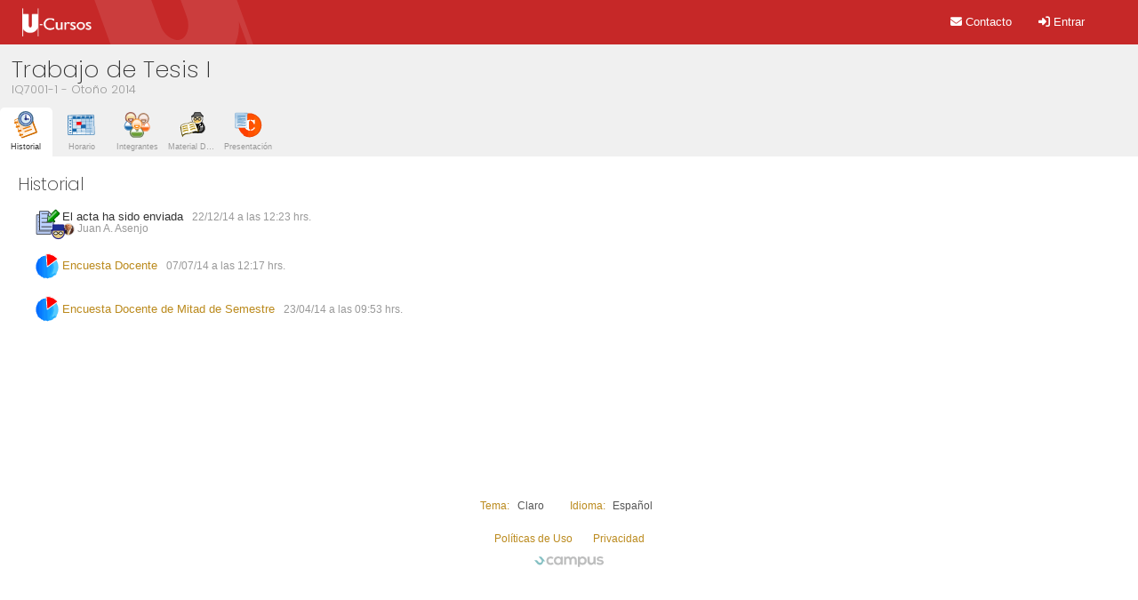

--- FILE ---
content_type: text/html; charset=iso-8859-1
request_url: https://www.u-cursos.cl/ingenieria/2014/1/IQ7001/1/historial/
body_size: 3218
content:
<!DOCTYPE html>
<html lang="">
<head>
<script src="https://www.u-cursos.cl/auth/up.js?servicio=ucursos&_LB=ucursos03-int&lang=es&_sess=v9se71f7b8j0aa3gvkc8cq4qdc&recordar=0"></script>
<script>!function() { var a=[480,768,992,1382,1920],r=Math.max(screen.width,screen.height); for(i in a) if(r<=a[i]) break; return document.cookie="res="+a[i]+"; path=/; secure"; }();</script><title>IQ7001-1 Trabajo de Tesis I :: Historial</title>
<meta http-equiv="Content-Type" content="text/html; charset=ISO-8859-1" />
<link rel="stylesheet" href="https://www.u-cursos.cl/d/css/style_v34163.css" type="text/css" id="css_ucampus" />
<link rel="copyright license" href="https://www.u-cursos.cl/dev/paginas/acerca" title="Centro Tecnológico Ucampus, FCFM, U. de Chile" />
<link rel="icon" type="image/png" href="https://static.u-cursos.cl/imglocal/favicon/favicon-32x32_v34163.png" sizes="32x32" />
<link rel="icon" type="image/png" href="https://static.u-cursos.cl/imglocal/favicon/favicon-16x16_v34163.png" sizes="16x16" />
<link rel="apple-touch-icon" sizes="180x180" href="https://static.u-cursos.cl/imglocal/favicon/apple-touch-icon_v34163.png" />
<link rel="manifest" href="https://www.u-cursos.cl/manifest.json?v=34163" crossorigin="use-credentials" />
<link rel="mask-icon" href="https://static.u-cursos.cl/imglocal/favicon/safari-pinned-tab_34163.svg" color="#5bbad5" />
<link rel="shortcut icon" href="https://www.u-cursos.cl/favicon" />
<meta name="msapplication-config" content="https://static.u-cursos.cl/imglocal/favicon/browserconfig.xml" />
<meta name="theme-color" content="#ffffff" />
<meta name="twitter:creator" content="@ucampus_cl" /><link rel="alternate" href="/ingenieria/2014/1/IQ7001/1/historial" />
<meta property="al:android:package" content="cl.uchile.ing.adi.ucursos" />
<meta name="twitter:site" content="@ucursos" /><meta property="al:ios:app_store_id" content="3GU2RVYTSY.cl.uchile.adi.ucursos" />
<meta property="al:ios:url" content="ucursos://ingenieria/2014/1/IQ7001/1/historial" />
<meta property="al:iphone:url" content="ucursos://ingenieria/2014/1/IQ7001/1/historial" />
<meta name="apple-itunes-app" content="app-id=3GU2RVYTSY.cl.uchile.adi.ucursos" /><link rel="preconnect" href="https://track.u-cursos.cl:55321" />
<meta name="viewport" content="width=device-width, initial-scale=1.0, minimum-scale=1.0, maximum-scale=1.0, user-scalable=no" />
<link rel="stylesheet" href="https://www.u-cursos.cl/d/css/print_v34163.css" media="print" type="text/css" />
<link rel="stylesheet" href="https://www.u-cursos.cl/d/css/historial_v34163.css" type="text/css" id="css_modulo" /><script src="https://www.u-cursos.cl/d/js/jquery.javascript_v34163.js"></script><meta name="description" content="Plataforma de Apoyo a la Docencia Presencial" />
<meta property="og:type" content="university" />
<meta property="og:site_name" content="U-Cursos" />
<meta property="og:title" content="Historial :: IQ7001-1 Trabajo de Tesis I" />
<meta property="og:url" content="https://www.u-cursos.cl/ingenieria/2014/1/IQ7001/1/historial/" />
<meta property="og:image" content="https://static.u-cursos.cl/imglocal/favicon/android-chrome-512x512.png" /><meta property="og:image" content="https://static.u-cursos.cl/images/servicios/historial.png" /><meta property="og:image" content="https://static.u-cursos.cl/images/servicios/historial.svg" />
</head>
<body class="deslogeado" data-dev="deslogeado">
<div id="header-content-wrapper">
<h1 id="header" role="heading"><a href="https://www.u-cursos.cl"><span>U-Cursos :: </span></a></h1>

<script>
kernel.u = 'https://www.u-cursos.cl/ingenieria/2014/1/IQ7001/1/historial/';
kernel.t = 'Historial';
kernel.i = 'https://static.u-cursos.cl/images/servicios/historial_v34163.svg';
kernel.c = 'curso.106024.historial';
kernel.ruta_web = 'https://www.u-cursos.cl';
kernel.ruta_skin = 'https://www.u-cursos.cl/d';
kernel.version = '34163';
kernel.theme = '';
kernel.lang = 'es';
kernel.login = false;

</script>

<h2 id="titulo">IQ7001-1 Trabajo de Tesis I 2014, Otoño</h2>

<a id="toggler" href="javascript:kernel.toggler()" aria-label="Abrir y Cerrar el Menú"></a>

<div id="authbox"></div><script>UP.show('authbox');</script>
<noscript><div id="upasaporte">U-Cursos requiere Javascript para su correcto funcionamiento, sin embargo puede entrar al sitio a través de <a href="https://www.u-cursos.cl/auth/login?servicio=ucursos&UCURSOS_SERVER=ucursos03-int&institucion=ingenieria">U-Pasaporte</a></div></noscript>
<script>toggle( 'authbox' );</script>

<div id="content-wrapper"><div id="menu">

<ul id="contenedor_opciones">
	<li class="pwa only-movil">
		<a href="https://www.u-cursos.cl/ingenieria/2014/1/IQ7001/1/historial/" class="permalink"><span class="fa-solid fa-share-nodes"></span> <span class="tooltip">Compartir</span></a>
		<a href="https://www.u-cursos.cl/ingenieria/2014/1/IQ7001/1/historial/" /><span class="fa-solid fa-rotate-right"></span> <span class="tooltip">Recargar</span></a>
	</li>
<li id="widget_buscador"></li>	<li id="widget_perfil" class="">
		</li>
<li class="contact"><a href="https://www.u-cursos.cl/dev/paginas/contacto"><span class="fa-solid fa-envelope"></span> <span>Contacto</span></a></li>

	<li class="login"><a href="javascript:toggle('authbox')"><span class="fa-solid fa-right-to-bracket"></span> Entrar</a></li>
</ul>

<div id="modulos"></div></div>
<div id="navigation-wrapper">
<div class="curso ">
	<div class="objetoflex">
				<div>
		<h1>Trabajo de Tesis I </span>
		</h1>
		<h2>IQ7001-1 - Otoño 2014</h2>
		</div>
	</div>
	</div>

<ul class="modulos " role="navigation">
	<li class="servicio sel ">
		<a href="https://www.u-cursos.cl/ingenieria/2014/1/IQ7001/1/historial/"><img alt="" src="https://static.u-cursos.cl/images/servicios/historial_v34163.svg" /> <span>Historial</span>
		</a>
	</li>
	<li class="servicio  ">
		<a href="https://www.u-cursos.cl/ingenieria/2014/1/IQ7001/1/horario_curso/"><img alt="" src="https://static.u-cursos.cl/images/servicios/horario_v34163.svg" /> <span>Horario</span>
		</a>
	</li>
	<li class="servicio  ">
		<a href="https://www.u-cursos.cl/ingenieria/2014/1/IQ7001/1/integrantes/"><img alt="" src="https://static.u-cursos.cl/images/servicios/integrantes_v34163.svg" /> <span>Integrantes</span>
		</a>
	</li>
	<li class="servicio  ">
		<a href="https://www.u-cursos.cl/ingenieria/2014/1/IQ7001/1/material_docente/"><img alt="" src="https://static.u-cursos.cl/images/servicios/material_docente_v34163.svg" /> <span>Material Docente</span>
		</a>
	</li>
	<li class="servicio  ">
		<a href="https://www.u-cursos.cl/ingenieria/2014/1/IQ7001/1/datos_curso/"><img alt="" src="https://static.u-cursos.cl/images/servicios/datos_curso_v34163.svg" /> <span>Presentación</span>
		</a>
	</li>
</ul>

<div id="navigation" class="ucursos">


<ul id="navbar">
	<li>Historial</li>
</ul>


<div id="mensajes" role="status"></div>

<h1 class="modulo">Historial</h1>


<div id="body" role="main" class="ucursos historial classic">




<ul class="c_0">
	<li class="objetoflex ">
		<div class="cargo cargo-profesor_de_catedra">
			<img src="https://static.u-cursos.cl/images/servicios/acta_v34163.svg" alt="Acta" class="icono" />		</div>
		<div>
			<h1>El acta ha sido enviada <em><span class="tiempo_rel" data-time="1419261795" data-hrs="1"><span class="no-excel only-movil">22 Dic 2014</span><span class="no-excel no-movil">22/12/14 a las 12:23 hrs.</span><span class="only-excel">2014-12-22 12:23:22</span></span></em></h1>
			<h2>
				<img alt="Juan A. Asenjo" class="logo avatar chica" src="https://static.u-cursos.cl/r/usuario/ce/ce8f8d630b8cd503a09027f6d5c6f67d/datos_usuario/av_516eddbfc882a.jpg" /> Juan A. Asenjo			</h2>
		</div>
	</li>
	<li class="objetoflex ">
		<div class="cargo cargo-">
			<img src="https://static.u-cursos.cl/images/servicios/encuestas_v34163.svg" alt="Encuestas" class="icono" />		</div>
		<div>
			<h1><a href="https://www.u-cursos.cl/ingenieria/2014/1/IQ7001/1/encuestas/o/172">Encuesta Docente</a> <em><span class="tiempo_rel" data-time="1404749843" data-hrs="1"><span class="no-excel only-movil">7 Jul 2014</span><span class="no-excel no-movil">07/07/14 a las 12:17 hrs.</span><span class="only-excel">2014-07-07 12:17:07</span></span></em></h1>
			<h2>
				 			</h2>
		</div>
	</li>
	<li class="objetoflex ">
		<div class="cargo cargo-">
			<img src="https://static.u-cursos.cl/images/servicios/encuestas_v34163.svg" alt="Encuestas" class="icono" />		</div>
		<div>
			<h1><a href="https://www.u-cursos.cl/ingenieria/2014/1/IQ7001/1/encuestas/o/167">Encuesta Docente de Mitad de Semestre</a> <em><span class="tiempo_rel" data-time="1398257607" data-hrs="1"><span class="no-excel only-movil">23 Abr 2014</span><span class="no-excel no-movil">23/04/14 a las 09:53 hrs.</span><span class="only-excel">2014-04-23 09:53:23</span></span></em></h1>
			<h2>
				 			</h2>
		</div>
	</li>
</ul>

<script>
$(document).on( 'click', 'li.new', function() { $(this).removeClass( 'new' ); } );
</script>
				</div>			</div>
<div id="footer" role="contentinfo">
<ul>
	<li class="conf theme"><a href="javascript:window.jQuery ? $('.theme').toggleClass( 'active' ) : $$('.theme').first().toggleClassName( 'active' );void(0)">Tema:</a>
	<ul class="themes">

		<li class="sel"><a href="/ingenieria/2014/1/IQ7001/1/historial/?theme=">Claro</a></li>
		<li><a href="/ingenieria/2014/1/IQ7001/1/historial/?theme=dark">Oscuro</a></li>
	</ul>
	</li>
	<li class="conf lang"><a href="javascript:window.jQuery ? $('.lang').toggleClass( 'active' ) : $$('.lang').first().toggleClassName( 'active' );void(0);">Idioma:</a>
	<ul class="langs">
		<li class="sel"><a href="/ingenieria/2014/1/IQ7001/1/historial/?_hook=lang&lang=es">Español</a></li>
		<li><a href="/ingenieria/2014/1/IQ7001/1/historial/?_hook=lang&lang=en">English</a></li>
	</ul></li>
</ul>
<ul>
	<li><a href="https://www.u-cursos.cl/dev/paginas/politicas_uso">Políticas de Uso</a></li>
	<li><a href="https://www.u-cursos.cl/dev/paginas/privacidad">Privacidad</a></li>
	<li class="brand"><a href="https://ucampus.cl/" id="ucampus" target="_blank"><span>Centro Tecnológico Ucampus</span></a></li>
</ul>
</div>




<script async src="https://www.googletagmanager.com/gtag/js?id=G-EMG98ZH7J5"></script>
<script>
window.dataLayer = window.dataLayer || [];
function gtag(){ dataLayer.push(arguments);}
gtag('js', new Date());
gtag('config', 'G-EMG98ZH7J5');
</script>

<script>
Event.onReady( function() {
	ucmsg.init( { server: 'https://track.u-cursos.cl:55321' }, {
		id: 'v9se71f7b8j0aa3gvkc8cq4qdc',
		user: '',
		alias: 'Visitante',
		movil: 0,
		theme: ''
	} );
	window.onbeforeunload = ucmsg.disconnect;
} );
</script>

		</div>	</div></div>
</body>
</html>

--- FILE ---
content_type: text/css
request_url: https://www.u-cursos.cl/d/css/historial_v34163.css
body_size: 533
content:
#body .stick{background-color:#fff;position:sticky;z-index:10;padding:.5em 0;top:0;white-space:nowrap}@media (max-width:768px){#body .stick{margin:0 -.5em;background-color:#eeece1;padding:1em .5em;font-size:1.2em}}@media (max-width:768px){#body #opts{background-color:#f0f0f0;white-space:nowrap;overflow:hidden;padding:1em .5em;margin:-.2em -.4em 0 -.34em}#body #opts .filtros{padding:0;margin:0}#body #opts a{margin:0}}@media (max-width:768px){#body .sidebar{display:none}}#body .sidebar{width:40em;float:right;padding:1em 1.5em;margin-left:20px;background-color:#f6f6f6;border-radius:.5em}#body .sidebar h1{position:inherit}#body .sidebar .sidebar-text{max-height:240px;min-height:180px;position:relative;overflow:hidden}#body .sidebar .sidebar-text .read-more{pointer-events:none;position:absolute;bottom:0;left:0;width:100%;margin:0;padding:50px 0 0 0;text-align:right;background-image:linear-gradient(to bottom,rgba(246,246,246,0),#f6f6f6)}#body .sidebar .sidebar-text .read-more a{pointer-events:auto}

--- FILE ---
content_type: image/svg+xml
request_url: https://www.u-cursos.cl/d/images/cargos/profesor_de_catedra.svg
body_size: 426
content:
<svg xmlns="http://www.w3.org/2000/svg" width="100" height="100"><ellipse fill="#E5CA81" stroke="#1D1B86" stroke-width="6" stroke-miterlimit="10" cx="50.439" cy="55.039" rx="36.09" ry="36.958"/><g fill="#1D3193"><path stroke="#1D1B86" stroke-width="5" stroke-miterlimit="10" d="M9.25 42.508l41.708-30.469 41.708 30.469z"/><path stroke="#1D1B86" stroke-width="5" stroke-miterlimit="10" d="M19.032 10.284h63.155V32.05H19.032z"/><path d="M21.287 15.039h58.572v22.4H21.287z"/></g><ellipse fill="#FFF" stroke="#000" stroke-width="4.5" stroke-miterlimit="10" cx="35.713" cy="59.55" rx="11.478" ry="8.121"/><ellipse fill="#FFF" stroke="#000" stroke-width="4.5" stroke-miterlimit="10" cx="64.822" cy="59.55" rx="11.136" ry="8.121"/><path fill="none" stroke="#000" stroke-width="4.5" stroke-miterlimit="10" d="M47.19 59.551h5.63"/></svg>

--- FILE ---
content_type: image/svg+xml
request_url: https://static.u-cursos.cl/images/servicios/datos_curso_v34163.svg
body_size: 13280
content:
<svg xmlns="http://www.w3.org/2000/svg" viewBox="0 0 100 100"><g fill="none" stroke-width="2"><path stroke="#976460" d="M46.22 11.07q-.18.36-.02.89" vector-effect="non-scaling-stroke"/><path stroke="#a66e5f" d="m46.2 11.96-.42 22.47" vector-effect="non-scaling-stroke"/><path stroke="#a6c6df" d="m45.78 34.43-.09 25.63a1.05 1.05 0 0 1-1.07 1.05l-7.32-.15" vector-effect="non-scaling-stroke"/><path stroke="#a6665f" d="m37.3 60.96-23.1-.03" vector-effect="non-scaling-stroke"/><path stroke="#f03e01" d="M31.88 86.31q1.64-.33 3.1.57 1.99 1.24 2.62 1.45 2.49.87 4.94 1.85.95.38 1.97.6c1.84.4 3.2.8 5.19.83 2.58.05 4.45.8 7.28.21" vector-effect="non-scaling-stroke"/><path stroke="#f04601" d="M56.98 91.82q9.17-.84 16.04-4.66" vector-effect="non-scaling-stroke"/><path stroke="#f04c01" d="M73.02 87.16q5.88-3.06 9.25-6.36 7.82-7.63 11.12-18.53c.9-2.96.96-6.09 1.49-9.15.4-2.32-.28-4.23-.45-6.49-.87-11.08-8.61-22.99-18.08-28.73" vector-effect="non-scaling-stroke"/><path stroke="#f04601" d="M76.35 17.9q-6.23-4.13-13.52-5.68-.13-.03-.23-.12-.1-.1-.12-.24-.02-.22-.23-.22l-15.24-.31q-.35-.01-.46.33-.13.39-.35.3" vector-effect="non-scaling-stroke"/><path stroke="#ff5700" d="m76.35 17.9-2.41-.55q-.65-.15-.6.51c.05.93-.51 1.69-.49 2.76q.09 5.17-.06 10.16-.02.52.38.84.38.29.64.69.15.23.07.51-.1.35-.65.37" vector-effect="non-scaling-stroke"/><path stroke="#ffa880" d="M73.23 33.19q-.12-1.85-2.44-1.18-1.17.34-1.55.95a2.01 1.86 24 0 1-2.23.76q-4.06-1.23-7.72-1.98-.57-.12-.56.46l.04 2.3q.01.54.54.65c5.01 1.06 8.41 5.54 9.84 10.42.57 1.92 2.44 2.04 3.96.85" vector-effect="non-scaling-stroke"/><path stroke="#ff5700" d="M73.11 46.42q-.06.19.24.22.58.05.01.19-.22.05-.35.25-.16.26-.17.56l-.09 12.11" vector-effect="non-scaling-stroke"/><path stroke="#ffa880" d="M72.75 59.75q-1.29-.51-2.31 0-.49.24-.7.74-2.63 6.44-10.31 7.31a.5.49-3.3 0 0-.44.49v2.41a.64.64 0 0 0 .68.64q7.08-.45 12.81-7.04" vector-effect="non-scaling-stroke"/><path stroke="#ff5700" d="m72.48 64.3.54 22.86" vector-effect="non-scaling-stroke"/><path stroke="#ff4800" d="m56.98 91.82-7.5-.7q-.52-.05-.52-.58l-.33-20.32" vector-effect="non-scaling-stroke"/><path stroke="#ffa880" d="M48.63 70.22q2.71 1.05 6.96.98.65-.01.66-.65l.03-2.07q.01-.66-.65-.71-3.6-.23-3.62-4.2-.04-12.26.01-23.68.02-4.17 3.59-4.66.66-.09.65-.75l-.02-2.22q-.01-.52-.53-.53-4.95-.1-9.93 2.7" vector-effect="non-scaling-stroke"/><path stroke="#ffa080" d="M48.63 70.22q-7.95-2.47-11.33-9.26" vector-effect="non-scaling-stroke"/><path stroke="#ffae80" d="M72.48 64.3q1.5-3 .27-4.55m.36-13.33.12-13.23" vector-effect="non-scaling-stroke"/><path stroke="#a6c6df" d="m17.65 59.93 26.41.31a.77.76-89.3 0 0 .77-.76L45 34.24" vector-effect="non-scaling-stroke"/><path stroke="#96bcda" d="m45 34.24-.01-24.61a.72.72 0 0 0-.73-.72l-39.02.07a1.26 1.26 0 0 0-1.26 1.26L3.82 58.9a.88.88 0 0 0 .87.88l12.96.15" vector-effect="non-scaling-stroke"/><path stroke="#eff5fb" d="M45 34.24q-.59-2.28-.41-4.81.04-.54-.5-.58l-.81-.06" vector-effect="non-scaling-stroke"/><path stroke="#d1e3f2" d="m43.28 28.79.14-9.53" vector-effect="non-scaling-stroke"/><path stroke="#c5dbee" d="m43.42 19.26.1-7.97a.9.89.6 0 0-.9-.91l-36.87.06a.85.85 0 0 0-.85.87l.22 13.67" vector-effect="non-scaling-stroke"/><path stroke="#d1e3f2" d="m5.12 24.98.47 18.96q.01.47.47.58l4.01.93" vector-effect="non-scaling-stroke"/><path stroke="#96bcda" d="m10.07 45.45 29.43-.36q.28-.01.45-.24.12-.16.11-.37a.53.53 0 0 0-.54-.51l-28.75.44" vector-effect="non-scaling-stroke"/><path stroke="#d1e3f2" d="M10.77 44.41q-.35-.33.18-.68.39-.27.29-.73-.21-1.02.01-1.91" vector-effect="non-scaling-stroke"/><path stroke="#96bcda" d="m11.25 41.09 28.94-.29a.67.67 0 0 0 .63-.89l-.09-.27a.46.46 0 0 0-.45-.31l-10.06.23" vector-effect="non-scaling-stroke"/><path stroke="#d1e3f2" d="M30.22 39.56q-.68-.78-1.65-.81-.29-.01-.41-.22-.03-.05 0-.09.3-.68 1.03-.51.96.21 1.51-.36.67-.69-.3-.72-1.48-.05-1.49-.56" vector-effect="non-scaling-stroke"/><path stroke="#96bcda" d="M28.91 36.29 39.55 36q.26-.01.37-.12.15-.15.15-.4" vector-effect="non-scaling-stroke"/><path stroke="#d1e3f2" d="M40.07 35.48q.32-.12.12-.49-.15-.31-.49-.38l-.46-.1q-.73-.15-.01-.33l3.34-.84q.56-.14.5-.71-.11-1.26.46-1.96" vector-effect="non-scaling-stroke"/><path stroke="#eff5fb" d="m43.53 30.67-.99 21.68q-.02.49-.5.64-.74.23-1.32.71" vector-effect="non-scaling-stroke"/><path stroke="#96bcda" d="M40.72 53.7q-.39-.67-1.22-.67-14.6.01-29.08.56a.34.34 0 0 0-.33.32l-.04.37a.52.51-88 0 0 .52.56l20.47-.3" vector-effect="non-scaling-stroke"/><path stroke="#eff5fb" d="M31.04 54.54q-.12.17-.38.22-.85.15-.04.43.07.02.13-.01.58-.31.2.23-.4.59-1.03.49a.83.82-65.1 0 0-.75.28l-.38.44a.82.82 0 0 1-.65.27q-1.18-.08-2.36.36-1.02.39-2.14.38-1.35-.01-2.55-.01-1.18 0-2.17.27-4.33 1.14-1.27 2.04" vector-effect="non-scaling-stroke"/><path stroke="#a6c6df" d="M31.04 54.54q5.67-.05 9.18-.38.28-.02.5-.46" vector-effect="non-scaling-stroke"/><path stroke="#b7d3ea" d="M43.42 19.26q-4.05 1.5-3.31 2.93" vector-effect="non-scaling-stroke"/><path stroke="#7cacd2" d="m40.11 22.19-29.77.03a.59.58 3.9 0 0-.58.5q-.09.6.32.48" vector-effect="non-scaling-stroke"/><path stroke="#b7d3ea" d="M10.08 23.2q-1.29 2.75-4.96 1.78" vector-effect="non-scaling-stroke"/><path stroke="#e1edf6" d="m43.28 28.79.25 1.88" vector-effect="non-scaling-stroke"/><path stroke="#88b3d6" d="M40.07 35.48q-.08-.19-.22-.3-.12-.09-.26-.09-14.45.06-29.37.1a.57.56-87.8 0 0-.56.53l-.03.33q-.05.68.64.67l18.64-.43m1.31 3.27-19.41.61q-.2.01-.34.14-.16.14-.15.31.03.25.28.34.32.12.65.13m-.48 3.32q-1.01-.13-.7 1.04m.01-22.25q14.81.37 30.03-1.01" vector-effect="non-scaling-stroke"/><path stroke="#96bcda" d="M40.677 49.105a.46.46 0 0 0-.468-.452l-29.416.514a.46.46 0 0 0-.452.468l.003.14a.46.46 0 0 0 .468.452l29.415-.514a.46.46 0 0 0 .452-.468l-.003-.14" vector-effect="non-scaling-stroke"/><path stroke="#7cacd2" d="M38.984 17.48a.61.61 0 0 0-.624-.596l-28.792.653a.61.61 0 0 0-.596.624l.004.18a.61.61 0 0 0 .624.595l28.792-.653a.61.61 0 0 0 .596-.624l-.004-.18" vector-effect="non-scaling-stroke"/><path stroke="#88b3d6" d="M39.306 26.632a.71.71 0 0 0-.724-.695l-28.954.606a.71.71 0 0 0-.695.725v.04a.71.71 0 0 0 .726.695l28.953-.606a.71.71 0 0 0 .695-.725v-.04m.581 4.69a.49.49 0 0 0-.498-.482l-29.276.46a.49.49 0 0 0-.482.498v.04a.49.49 0 0 0 .498.482l29.276-.46a.49.49 0 0 0 .482-.498v-.04" vector-effect="non-scaling-stroke"/></g><path fill="#4d8cbe" d="M46.22 11.07q-.18.36-.02.89l-.42 22.47-.09 25.63a1.05 1.05 0 0 1-1.07 1.05l-7.32-.15-23.1-.03-10.25-.14a.76.75.4 0 1-.74-.74L2.65 9.91a1.41 1.41 0 0 1 1.36-1.43q1.42-.05 2.75-.09 18.59-.54 38.75-.87.52-.01.55.51l.16 3.04ZM17.65 59.93l26.41.31a.77.76-89.3 0 0 .77-.76L45 34.24l-.01-24.61a.72.72 0 0 0-.73-.72l-39.02.07a1.26 1.26 0 0 0-1.26 1.26L3.82 58.9a.88.88 0 0 0 .87.88l12.96.15Z"/><path fill="#dfebf6" d="M45 34.24q-.59-2.28-.41-4.81.04-.54-.5-.58l-.81-.06.14-9.53.1-7.97a.9.89.6 0 0-.9-.91l-36.87.06a.85.85 0 0 0-.85.87l.22 13.67.47 18.96q.01.47.47.58l4.01.93 29.43-.36q.28-.01.45-.24.12-.16.11-.37a.53.53 0 0 0-.54-.51l-28.75.44q-.35-.33.18-.68.39-.27.29-.73-.21-1.02.01-1.91l28.94-.29a.67.67 0 0 0 .63-.89l-.09-.27a.46.46 0 0 0-.45-.31l-10.06.23q-.68-.78-1.65-.81-.29-.01-.41-.22-.03-.05 0-.09.3-.68 1.03-.51.96.21 1.51-.36.67-.69-.3-.72-1.48-.05-1.49-.56L39.55 36q.26-.01.37-.12.15-.15.15-.4.32-.12.12-.49-.15-.31-.49-.38l-.46-.1q-.73-.15-.01-.33l3.34-.84q.56-.14.5-.71-.11-1.26.46-1.96l-.99 21.68q-.02.49-.5.64-.74.23-1.32.71-.39-.67-1.22-.67-14.6.01-29.08.56a.34.34 0 0 0-.33.32l-.04.37a.52.51-88 0 0 .52.56l20.47-.3q-.12.17-.38.22-.85.15-.04.43.07.02.13-.01.58-.31.2.23-.4.59-1.03.49a.83.82-65.1 0 0-.75.28l-.38.44a.82.82 0 0 1-.65.27q-1.18-.08-2.36.36-1.02.39-2.14.38-1.35-.01-2.55-.01-1.18 0-2.17.27-4.33 1.14-1.27 2.04l-12.96-.15a.88.88 0 0 1-.87-.88l.16-48.66a1.26 1.26 0 0 1 1.26-1.26l39.02-.07a.72.72 0 0 1 .73.72L45 34.24Zm-4.324 14.865a.46.46 0 0 0-.468-.452l-29.415.514a.46.46 0 0 0-.452.468l.003.14a.46.46 0 0 0 .468.452l29.415-.514a.46.46 0 0 0 .452-.468l-.003-.14Z"/><path fill="#e03b02" d="M31.88 86.31q1.64-.33 3.1.57 1.99 1.24 2.62 1.45 2.49.87 4.94 1.85.95.38 1.97.6c1.84.4 3.2.8 5.19.83 2.58.05 4.45.8 7.28.21q9.17-.84 16.04-4.66 5.88-3.06 9.25-6.36 7.82-7.63 11.12-18.53c.9-2.96.96-6.09 1.49-9.15.4-2.32-.28-4.23-.45-6.49-.87-11.08-8.61-22.99-18.08-28.73q-6.23-4.13-13.52-5.68-.13-.03-.23-.12-.1-.1-.12-.24-.02-.22-.23-.22l-15.24-.31q-.35-.01-.46.33-.13.39-.35.3-.16-.53.02-.89Q59 8.4 70.03 13.12q18.76 8.02 24.47 27.12 3.78 12.68-1.04 26.06-3.44 9.57-11.55 16.61c-14 12.14-34.28 13.72-50.03 3.4Z"/><path fill="#abcbe6" d="M43.42 19.26q-4.05 1.5-3.31 2.93l-29.77.03a.59.58 3.9 0 0-.58.5q-.09.6.32.48-1.29 2.75-4.96 1.78L4.9 11.31a.85.85 0 0 1 .85-.87l36.87-.06a.9.89.6 0 1 .9.91l-.1 7.97Zm-4.436-1.78a.61.61 0 0 0-.624-.596l-28.792.653a.61.61 0 0 0-.596.624l.004.18a.61.61 0 0 0 .624.595l28.792-.653a.61.61 0 0 0 .596-.624l-.004-.18Z"/><path fill="#ff5000" d="m76.35 17.9-2.41-.55q-.65-.15-.6.51c.05.93-.51 1.69-.49 2.76q.09 5.17-.06 10.16-.02.52.38.84.38.29.64.69.15.23.07.51-.1.35-.65.37-.12-1.85-2.44-1.18-1.17.34-1.55.95a2.01 1.86 24 0 1-2.23.76q-4.06-1.23-7.72-1.98-.57-.12-.56.46l.04 2.3q.01.54.54.65c5.01 1.06 8.41 5.54 9.84 10.42.57 1.92 2.44 2.04 3.96.85q-.06.19.24.22.58.05.01.19-.22.05-.35.25-.16.26-.17.56l-.09 12.11q-1.29-.51-2.31 0-.49.24-.7.74-2.63 6.44-10.31 7.31a.5.49-3.3 0 0-.44.49v2.41a.64.64 0 0 0 .68.64q7.08-.45 12.81-7.04l.54 22.86q-6.87 3.82-16.04 4.66l-7.5-.7q-.52-.05-.52-.58l-.33-20.32q2.71 1.05 6.96.98.65-.01.66-.65l.03-2.07q.01-.66-.65-.71-3.6-.23-3.62-4.2-.04-12.26.01-23.68.02-4.17 3.59-4.66.66-.09.65-.75l-.02-2.22q-.01-.52-.53-.53-4.95-.1-9.93 2.7l.42-22.47q.22.09.35-.3.11-.34.46-.33l15.24.31q.21 0 .23.22.02.14.12.24.1.09.23.12 7.29 1.55 13.52 5.68Z"/><rect width="30.02" height="1.4" x="-15.01" y="-.7" fill="#4d8cbe" rx=".61" transform="rotate(-1.3 801.316 -1047.886)"/><path fill="#ff5d00" d="M76.35 17.9c9.47 5.74 17.21 17.65 18.08 28.73.17 2.26.85 4.17.45 6.49-.53 3.06-.59 6.19-1.49 9.15q-3.3 10.9-11.12 18.53-3.37 3.3-9.25 6.36l-.54-22.86q1.5-3 .27-4.55l.09-12.11q.01-.3.17-.56.13-.2.35-.25.57-.14-.01-.19-.3-.03-.24-.22l.12-13.23q.55-.02.65-.37.08-.28-.07-.51-.26-.4-.64-.69-.4-.32-.38-.84.15-4.99.06-10.16c-.02-1.07.54-1.83.49-2.76q-.05-.66.6-.51l2.41.55Z"/><path fill="#c2daed" d="m43.42 19.26-.14 9.53.25 1.88q-.57.7-.46 1.96.06.57-.5.71l-3.34.84q-.72.18.01.33l.46.1q.34.07.49.38.2.37-.12.49-.08-.19-.22-.3-.12-.09-.26-.09-14.45.06-29.37.1a.57.56-87.8 0 0-.56.53l-.03.33q-.05.68.64.67l18.64-.43q.01.51 1.49.56.97.03.3.72-.55.57-1.51.36-.73-.17-1.03.51-.03.04 0 .09.12.21.41.22.97.03 1.65.81l-19.41.61q-.2.01-.34.14-.16.14-.15.31.03.25.28.34.32.12.65.13-.22.89-.01 1.91.1.46-.29.73-.53.35-.18.68-1.01-.13-.7 1.04l-4.01-.93q-.46-.11-.47-.58l-.47-18.96q3.67.97 4.96-1.78 14.81.37 30.03-1.01-.74-1.43 3.31-2.93Zm-4.114 7.372a.71.71 0 0 0-.724-.695l-28.954.606a.71.71 0 0 0-.695.725v.04a.71.71 0 0 0 .726.695l28.953-.606a.71.71 0 0 0 .695-.725v-.04Zm.582 4.69a.49.49 0 0 0-.498-.482l-29.276.46a.49.49 0 0 0-.482.498v.04a.49.49 0 0 0 .498.482l29.276-.46a.49.49 0 0 0 .482-.498v-.04Z"/><path fill="#4d8cbe" d="M40.11 22.19q-15.22 1.38-30.03 1.01-.41.12-.32-.48a.59.58 3.9 0 1 .58-.5l29.77-.03Z"/><rect width="30.38" height="1.46" x="-15.19" y="-.73" fill="#4d8cbe" rx=".71" transform="rotate(-1.2 1299.736 -1138.118)"/><path fill="#fff" d="m43.28 28.79.81.06q.54.04.5.58-.18 2.53.41 4.81l-.17 25.24a.77.76-89.3 0 1-.77.76l-26.41-.31q-3.06-.9 1.27-2.04.99-.27 2.17-.27 1.2 0 2.55.01 1.12.01 2.14-.38 1.18-.44 2.36-.36a.82.82 0 0 0 .65-.27l.38-.44a.83.82-65.1 0 1 .75-.28q.63.1 1.03-.49.38-.54-.2-.23-.06.03-.13.01-.81-.28.04-.43.26-.05.38-.22 5.67-.05 9.18-.38.28-.02.5-.46.58-.48 1.32-.71.48-.15.5-.64l.99-21.68-.25-1.88Z"/><rect width="30.26" height="1.02" x="-15.13" y="-.51" fill="#4d8cbe" rx=".49" transform="rotate(-.9 2022.784 -1560.448)"/><path fill="#fff" d="M48.63 70.22q-7.95-2.47-11.33-9.26l7.32.15a1.05 1.05 0 0 0 1.07-1.05l.09-25.63q4.98-2.8 9.93-2.7.52.01.53.53l.02 2.22q.01.66-.65.75-3.57.49-3.59 4.66-.05 11.42-.01 23.68.02 3.97 3.62 4.2.66.05.65.71l-.03 2.07q-.01.64-.66.65-4.25.07-6.96-.98Zm24.6-37.03-.12 13.23c-1.52 1.19-3.39 1.07-3.96-.85-1.43-4.88-4.83-9.36-9.84-10.42q-.53-.11-.54-.65l-.04-2.3q-.01-.58.56-.46 3.66.75 7.72 1.98a2.01 1.86 24 0 0 2.23-.76q.38-.61 1.55-.95 2.32-.67 2.44 1.18Z"/><path fill="#4d8cbe" d="M40.07 35.48q0 .25-.15.4-.11.11-.37.12l-10.64.29-18.64.43q-.69.01-.64-.67l.03-.33a.57.56-87.8 0 1 .56-.53q14.92-.04 29.37-.1.14 0 .26.09.14.11.22.3Zm-28.82 5.61q-.33-.01-.65-.13-.25-.09-.28-.34-.01-.17.15-.31.14-.13.34-.14l19.41-.61 10.06-.23a.46.46 0 0 1 .45.31l.09.27a.67.67 0 0 1-.63.89l-28.94.29Zm-1.18 4.36q-.31-1.17.7-1.04l28.75-.44a.53.53 0 0 1 .54.51q.01.21-.11.37-.17.23-.45.24l-29.43.36Z"/><rect width="30.34" height="1.06" x="-15.17" y="-.53" fill="#4d8cbe" rx=".46" transform="rotate(-1 2845.386 -1436.858)"/><path fill="#4d8cbe" d="M40.72 53.7q-.22.44-.5.46-3.51.33-9.18.38l-20.47.3a.52.51-88 0 1-.52-.56l.04-.37a.34.34 0 0 1 .33-.32q14.48-.55 29.08-.56.83 0 1.22.67Z"/><path fill="#fff" d="M72.75 59.75q1.23 1.55-.27 4.55-5.73 6.59-12.81 7.04a.64.64 0 0 1-.68-.64v-2.41a.5.49-3.3 0 1 .44-.49q7.68-.87 10.31-7.31.21-.5.7-.74 1.02-.51 2.31 0Z"/><path fill="#ff4000" d="M37.3 60.96q3.38 6.79 11.33 9.26l.33 20.32q0 .53.52.58l7.5.7c-2.83.59-4.7-.16-7.28-.21-1.99-.03-3.35-.43-5.19-.83q-1.02-.22-1.97-.6-2.45-.98-4.94-1.85-.63-.21-2.62-1.45-1.46-.9-3.1-.57-13.62-9.16-17.68-25.38l23.1.03Z"/></svg>

--- FILE ---
content_type: image/svg+xml
request_url: https://static.u-cursos.cl/images/servicios/material_docente_v34163.svg
body_size: 18855
content:
<svg xmlns="http://www.w3.org/2000/svg" viewBox="0 0 100 100"><g fill="none" stroke-width="2"><path stroke="#2c2c2c" stroke-opacity=".58" d="M85.05 38.73q-1.59 1.22-1.47 2.59" vector-effect="non-scaling-stroke"/><path stroke="#1a1a1a" d="M83.58 41.32q-.52-.85-1.39-1.13" vector-effect="non-scaling-stroke"/><path stroke="#999" d="M82.19 40.19q6.51-8.6 3.59-18.64-.14-.49-.66-.5l-3.46-.07" vector-effect="non-scaling-stroke"/><path stroke="#968f76" d="m81.66 20.98-27.57.9" vector-effect="non-scaling-stroke"/><path stroke="#999" d="M54.09 21.88q-1.88-.23-3.48.11-.5.1-.61.6-2 9.15 3.31 16.95" vector-effect="non-scaling-stroke"/><path stroke="#463e1a" d="M53.31 39.54q-.83.26-1.58.21" vector-effect="non-scaling-stroke"/><path stroke="gray" d="M82.19 40.19q-6.15 7.01-15.26 6.69c-1.79-.06-3.57-.85-5.65-1.12" vector-effect="non-scaling-stroke"/><path stroke="#aca480" d="m61.28 45.76-2.01-4.97" vector-effect="non-scaling-stroke"/><path stroke="#f8e2ae" d="M59.27 40.79q.56-.13.89.08 5.35 3.51 10.85 2.18 9.69-2.34 11.73-12.52" vector-effect="non-scaling-stroke"/><path stroke="#999" d="M82.74 30.53q-.15-.37.03-1.06" vector-effect="non-scaling-stroke"/><path stroke="#2c2500" d="M61.28 45.76q4.54 11.18 10.64 22" vector-effect="non-scaling-stroke"/><path stroke="#5f5833" d="M71.92 67.76q.17-.79.51.37" vector-effect="non-scaling-stroke"/><path stroke="#2c2500" d="M72.43 68.13q.22 2.15 1.75 3.94" vector-effect="non-scaling-stroke"/><path stroke="#5f5833" d="M74.18 72.07q.48 1.09.4 2.42" vector-effect="non-scaling-stroke"/><path stroke="#2c2500" d="M74.58 74.49q-2.36.42-2.85 1.59a1.48 1.48 0 0 1-2.55.31q-1.36-1.85-3.43-2.44-1.23-.36-3.96.13-1.85.32-4.53.63-3.11.36-6.29 2.47" vector-effect="non-scaling-stroke"/><path stroke="#fcf5dc" d="M81.66 20.98q2.22 4.24 1.11 8.49" vector-effect="non-scaling-stroke"/><path stroke="#968f76" d="M82.77 29.47q.22-5.54-4.55-6.9-5.83-1.65-8.81 4.05a1.12 1.12 0 0 1-.63.53q-.52.18-1.03-.02a1.15 1.09-1.5 0 1-.6-.54q-2.39-4.87-7.15-4.34-6.95.79-6.03 8.19" vector-effect="non-scaling-stroke"/><path stroke="#f4d88a" d="m53.97 30.44-.07 2.6" vector-effect="non-scaling-stroke"/><path stroke="#fcf5dc" d="M53.9 33.04q-2.19-5.54.19-11.16" vector-effect="non-scaling-stroke"/><path stroke="#4c3f00" stroke-opacity=".58" d="m48.2 78.46 2.77-1.28" vector-effect="non-scaling-stroke"/><path stroke="#000" stroke-opacity=".58" d="M50.97 77.18q1.62.79 5.03.83 12.88.14 25.75-.12 1.75-.04 2.23-.29 7.1-3.69 9.29-10.82c1.92-6.26-.94-13.81-4.59-19.01q-.13-.18-.07-.4.1-.38-.17-.67l-4.86-5.38" vector-effect="non-scaling-stroke"/><path stroke="#333" d="M74.58 74.49q3.07-.02 6.18-.28 2.33-.2 4.34-1.85 6.26-5.13 4.62-13.83-.11-.59-.46-.1l-1.38 1.93" vector-effect="non-scaling-stroke"/><path stroke="#6c6c6b" stroke-opacity=".953" d="M87.88 60.36q.41-1.43 1.23-2.52.35-.46.15-1-1.68-4.53-4.61-8.51-.54-.74-.5.18l.27 5.64a.91.9 78.5 0 1-.58.89q-2.46.94-5.16 1-.53.01-.58.54-.09 1.13.87 2.36" vector-effect="non-scaling-stroke"/><path stroke="#333" d="M78.97 58.94q.32 6.15-4.79 13.13m-1.75-3.94 2.97-6.11q.22-.45.07-.93-1.3-4.2-.79-7.85" vector-effect="non-scaling-stroke"/><path stroke="#6c6c6b" stroke-opacity=".953" d="m74.68 53.24 6.18-1.14a.31.31 0 0 0 .26-.34l-.53-6.84a.21.2 73.3 0 0-.3-.17q-4.59 2.49-6.36 7.78" vector-effect="non-scaling-stroke"/><path stroke="#333" d="M73.93 52.53q-.53 1.61-1.15 3.16-.64 1.61-.66 3.23-.04 4.17-.2 8.84" vector-effect="non-scaling-stroke"/><path stroke="#f8e2ae" d="M53.9 33.04q1.5 3.94 4.57 6.77.22.2.06.36" vector-effect="non-scaling-stroke"/><path stroke="#aca480" d="m58.53 40.17-5.22-.63" vector-effect="non-scaling-stroke"/><path stroke="#a4872e" d="M59.27 40.79q-.56-.15-.74-.62" vector-effect="non-scaling-stroke"/><path stroke="#927c48" d="M82.74 30.53q-2.49 5.34-8.25 4.42-3.22-.51-4.62-3.33a1.74 1.74 0 0 0-3.09-.06q-2.24 4.12-7.31 3.47-3.89-.49-5.5-4.59" vector-effect="non-scaling-stroke"/><path stroke="#a1a1a1" stroke-opacity=".953" d="M87.88 60.36q-1.14-.04-1.86-1.03-.28-.38-.75-.38l-6.3-.01m-4.29-5.7q-.34-.03-.75-.71" vector-effect="non-scaling-stroke"/><path stroke="#4d4d4d" d="M84.86 17.16c-3.51-1.94-5.27-5.96-7.34-9.21q-.34-.54-.98-.54L60.77 7.4q-.62 0-.84.58l-2.2 5.95q-.2.54-.68.88l-4.15 2.94q-.69.48.15.47l31.67-.49q1.14-.02.14-.57" vector-effect="non-scaling-stroke"/><path stroke="#948561" d="M63.768 28.588a3.2 2.97-2 0 0-3.302-2.856 3.2 2.97-2 0 0-3.094 3.08 3.2 2.97-2 0 0 3.302 2.856 3.2 2.97-2 0 0 3.094-3.08m15.432.133a3.22 2.94.2 0 0-3.21-2.951 3.22 2.94.2 0 0-3.23 2.929 3.22 2.94.2 0 0 3.21 2.951 3.22 2.94.2 0 0 3.23-2.929" vector-effect="non-scaling-stroke"/><path stroke="#aca480" d="M22.53 47.64q-6.99 1.63-12.38 5.79a1.79 1.78-22.4 0 0-.68 1.62Q11.42 71 13.16 84.12q.17 1.31 1.91 1.33a1.98 1.96-64.1 0 0 1.28-.45c6.89-5.66 14.1-5.47 22.87-5.31q.66.01 1.15-.43c1.53-1.38 3.67-.98 5.56-1.95q5.19-2.67 10.94-4.13 5.38-1.36 10.83-.19 1.46.31 1.45-1.19c-.01-.83.02-1.65-.29-2.44q-5.07-12.99-9.98-26.03c-.58-1.56-1.65-2.14-3.28-2.24q-12.1-.78-21.95 5.82-.44.29-.96.24-5.47-.59-10.16.49" vector-effect="non-scaling-stroke"/><path stroke="#fcf5dc" d="M47.44 47.26q-4-1.78-9.1.87-.94.5-.71 1.53l.89 4.12" vector-effect="non-scaling-stroke"/><path stroke="#fefdf7" d="M38.52 53.78q.53 3.04 1.77 4.87" vector-effect="non-scaling-stroke"/><path stroke="#d7c689" d="m40.29 58.65.41 2.91" vector-effect="non-scaling-stroke"/><path stroke="#fefdf7" d="M40.7 61.56q.14 2.33 1.54 4.57" vector-effect="non-scaling-stroke"/><path stroke="#d7c689" d="M42.24 66.13q-.27 2.57.8 3.07" vector-effect="non-scaling-stroke"/><path stroke="#fcf5dc" d="M43.04 69.2q-.46 2.19.33 3.88a1.15 1.13 67.1 0 0 1.42.59q2.44-.89 4.61-2.79.37-.33.43-.82l.37-3.43" vector-effect="non-scaling-stroke"/><path stroke="#d7c689" d="m50.2 66.63 6.39-1.74" vector-effect="non-scaling-stroke"/><path stroke="#fcf5dc" d="M56.59 64.89q.21 1.14-.21 1.86-.4.68-.21 1.39.17.66.84.68l7.42.27q.6.02.37-.53l-5.71-14.08" vector-effect="non-scaling-stroke"/><path stroke="#fefdf7" d="M59.09 54.48q-.45-3.54-2.08-5.56" vector-effect="non-scaling-stroke"/><path stroke="#d7c689" d="M57.01 48.92q0-3.27-2.01-3-5.84.79-7.56 1.34" vector-effect="non-scaling-stroke"/><path stroke="#d6c480" d="M57.01 48.92q-8.25.92-15.5 4.62-.43.22-1.84.16" vector-effect="non-scaling-stroke"/><path stroke="#d4bc65" d="M39.67 53.7q-1.44-.75-.85-2.48.17-.48.64-.68l7.98-3.28" vector-effect="non-scaling-stroke"/><path stroke="#fbf3d3" d="M59.09 54.48q-.79.73-.67 1.19" vector-effect="non-scaling-stroke"/><path stroke="#d6c480" d="M58.42 55.67q.41-2.41-1.92-2.2-8.29.73-16.21 5.18" vector-effect="non-scaling-stroke"/><path stroke="#fbf3d3" d="M39.67 53.7q-.52.27-1.15.08" vector-effect="non-scaling-stroke"/><path stroke="#d4bc65" d="M58.42 55.67q.42.75-.2.84-2.86.42-5.86 1" vector-effect="non-scaling-stroke"/><path stroke="#d6c480" d="M52.36 57.51 40.7 61.56" vector-effect="non-scaling-stroke"/><path stroke="#d4bc65" d="m56.59 64.89 3.32-.4q.58-.07.63-.64.08-.88-.22-1.8-.18-.57-.77-.67-2.59-.42-5.31.39" vector-effect="non-scaling-stroke"/><path stroke="#fbf3d3" d="M54.24 61.77q.53-1.96-.27-2.58-.28-.22-.3-.58-.04-.78-1.31-1.1" vector-effect="non-scaling-stroke"/><path stroke="#d6c480" d="m54.24 61.77-12 4.36" vector-effect="non-scaling-stroke"/><path stroke="#d4bc65" d="m50.2 66.63-7.16 2.57" vector-effect="non-scaling-stroke"/><path stroke="#d7c689" d="M26.72 52.2q-6.84 1.15-11.99 3.07-3.44 1.28-1.01 3.98" vector-effect="non-scaling-stroke"/><path stroke="#fcf5dc" d="m13.72 59.25.54 4.59" vector-effect="non-scaling-stroke"/><path stroke="#d7c689" d="M14.26 63.84q-.41 2.41.67 3.38" vector-effect="non-scaling-stroke"/><path stroke="#fefdf7" d="m14.93 67.22.28 4.86" vector-effect="non-scaling-stroke"/><path stroke="#d7c689" d="m15.21 72.08.4 2.41" vector-effect="non-scaling-stroke"/><path stroke="#fcf5dc" d="m15.61 74.49.39 5.15a.58.58 0 0 0 .87.46l6.61-3.77a.83.83 0 0 0-.19-1.52q-1.18-.32-.51-1.84" vector-effect="non-scaling-stroke"/><path stroke="#d7c689" d="m22.78 72.97 6.93-1.51" vector-effect="non-scaling-stroke"/><path stroke="#fcf5dc" d="M29.71 71.46q2.16.3 2.63 1.37.26.59-.39.59-.99 0-1.85.42-1.85.91.19 1.21l6.14.9q.56.09.61-.48c.21-2.65-1.28-5.57-1.79-8.23q-.47-2.38-1.25-4.9-.67-2.18-1-4.46-.18-1.3-.88-3.16-.59-1.59-.66-3.29a1.02 1.01-23.7 0 0-1.73-.67q-1.1 1.09-3.01 1.44" vector-effect="non-scaling-stroke"/><path stroke="#d4bc65" d="m29.71 71.46 3.44-.4q.54-.07.78-.55.4-.79.03-1.71-.21-.53-.78-.6l-1.93-.26" vector-effect="non-scaling-stroke"/><path stroke="#fbf3d3" d="M31.25 67.94q-.01-1.77-1.06-2.9-.33-.37-.82-.45-.93-.16-1.7-1.06" vector-effect="non-scaling-stroke"/><path stroke="#d4bc65" d="m27.67 63.53 4.3-.41q.63-.06.72-.68.12-.91-.17-1.66-.19-.49-.72-.56l-2.61-.34" vector-effect="non-scaling-stroke"/><path stroke="#fcf5dc" d="M29.19 59.88q1.48-1.07.55-2.63-.26-.42-1.53-1.37" vector-effect="non-scaling-stroke"/><path stroke="#d4bc65" d="m28.21 55.88 2.12-.19q.61-.05.76-.65l.37-1.49q.16-.66-.48-.87-2.07-.71-4.26-.48" vector-effect="non-scaling-stroke"/><path stroke="#d6c480" d="M31.25 67.94q-3.29-.05-7.29.94-5.36 1.33-8.75 3.2m12.46-8.55-12.74 3.69" vector-effect="non-scaling-stroke"/><path stroke="#d7c689" d="m29.19 59.88-10.34 2.23" vector-effect="non-scaling-stroke"/><path stroke="#fcf5dc" d="M18.85 62.11q-.79-.23-1.16-.59-.33-.32-.18-1.11.2-1.02.2-2.1" vector-effect="non-scaling-stroke"/><path stroke="#d7c689" d="M28.21 55.88q-5.18.16-10.5 2.43" vector-effect="non-scaling-stroke"/><path stroke="#d4bc65" d="m17.71 58.31-3.99.94m9.06 13.72c-2 .67-5.11 2.15-7.17 1.52m3.24-12.38-4.59 1.73" vector-effect="non-scaling-stroke"/></g><path fill="#333" d="M85.05 38.73q-1.59 1.22-1.47 2.59-.52-.85-1.39-1.13 6.51-8.6 3.59-18.64-.14-.49-.66-.5l-3.46-.07-27.57.9q-1.88-.23-3.48.11-.5.1-.61.6-2 9.15 3.31 16.95-.83.26-1.58.21-5.12-7.67-3.49-16.99.13-.77-.65-.85l-1.88-.19a.66.64 3 0 1-.59-.64l-.03-1.79a1.09 1.07 75.3 0 1 .54-.94q4.12-2.34 7.83-5.93c2.26-2.19 2.83-4.74 3.87-7.53a1.28 1.27-79.7 0 1 1.19-.83l19.79-.01a1.79 1.79 0 0 1 1.49.8q1.72 2.59 3.42 5.46c1.69 2.86 4.28 4.62 6.89 6.51q1.44 1.04 1 3.16-.17.81-1 .86l-1.92.13q-.64.04-.5.67 2.13 9.26-2.64 17.09zm-.19-21.57c-3.51-1.94-5.27-5.96-7.34-9.21q-.34-.54-.98-.54L60.77 7.4q-.62 0-.84.58l-2.2 5.95q-.2.54-.68.88l-4.15 2.94q-.69.48.15.47l31.67-.49q1.14-.02.14-.57z"/><path fill="#666" d="M84.86 17.16q1 .55-.14.57l-31.67.49q-.84.01-.15-.47l4.15-2.94q.48-.34.68-.88l2.2-5.95q.22-.58.84-.58l15.77.01q.64 0 .98.54c2.07 3.25 3.83 7.27 7.34 9.21z"/><path fill="#f8ebb8" d="M81.66 20.98q2.22 4.24 1.11 8.49.22-5.54-4.55-6.9-5.83-1.65-8.81 4.05a1.12 1.12 0 0 1-.63.53q-.52.18-1.03-.02a1.15 1.09-1.5 0 1-.6-.54q-2.39-4.87-7.15-4.34-6.95.79-6.03 8.19l-.07 2.6q-2.19-5.54.19-11.16Z"/><path fill="#fff" d="m81.66 20.98 3.46.07q.52.01.66.5 2.92 10.04-3.59 18.64-6.15 7.01-15.26 6.69c-1.79-.06-3.57-.85-5.65-1.12l-2.01-4.97q.56-.13.89.08 5.35 3.51 10.85 2.18 9.69-2.34 11.73-12.52-.15-.37.03-1.06 1.11-4.25-1.11-8.49zm-27.57.9q-2.38 5.62-.19 11.16 1.5 3.94 4.57 6.77.22.2.06.36l-5.22-.63Q48 31.74 50 22.59q.11-.5.61-.6 1.6-.34 3.48-.11z"/><path fill="#333" d="M82.77 29.47q-.18.69-.03 1.06-2.49 5.34-8.25 4.42-3.22-.51-4.62-3.33a1.74 1.74 0 0 0-3.09-.06q-2.24 4.12-7.31 3.47-3.89-.49-5.5-4.59-.92-7.4 6.03-8.19 4.76-.53 7.15 4.34a1.15 1.09-1.5 0 0 .6.54q.51.2 1.03.02a1.12 1.12 0 0 0 .63-.53q2.98-5.7 8.81-4.05 4.77 1.36 4.55 6.9zm-19.002-.882a3.2 2.97-2 0 0-3.302-2.856 3.2 2.97-2 0 0-3.094 3.08 3.2 2.97-2 0 0 3.302 2.856 3.2 2.97-2 0 0 3.094-3.08zm15.432.133a3.22 2.94.2 0 0-3.21-2.951 3.22 2.94.2 0 0-3.23 2.929 3.22 2.94.2 0 0 3.21 2.951 3.22 2.94.2 0 0 3.23-2.929Z"/><ellipse fill="#f5d68f" rx="3.2" ry="2.97" transform="rotate(-2 852.396 -1720.677)"/><ellipse fill="#f5d68f" rx="3.22" ry="2.94" transform="rotate(.2 -8186.81 21781)"/><path fill="#f0c45c" d="M53.97 30.44q1.61 4.1 5.5 4.59 5.07.65 7.31-3.47a1.74 1.74 0 0 1 3.09.06q1.4 2.82 4.62 3.33 5.76.92 8.25-4.42-2.04 10.18-11.73 12.52-5.5 1.33-10.85-2.18-.33-.21-.89-.08-.56-.15-.74-.62.16-.16-.06-.36-3.07-2.83-4.57-6.77z"/><path fill="#010100" fill-opacity=".157" d="M85.05 38.73q-.24 1.41.33 1.99.45.45-.13.19-.11-.04-.22.08-.04.05-.01.11.99 1.6 1.94 2.96.28.41.71.64 1.45.8 1.67 2.34.06.48.39.84 1.24 1.38 1.62 2.19c1.13 2.41 2.57 4.52 3.17 7.13q2.81 12.21-7.24 19.96-1.62 1.25-3.91 1.77-2.93.66-5.67.67-8.81.04-19.36.03-2.57 0-5.11-.38-2.48-.38-5.03-.79l2.77-1.28q1.62.79 5.03.83 12.88.14 25.75-.12 1.75-.04 2.23-.29 7.1-3.69 9.29-10.82c1.92-6.26-.94-13.81-4.59-19.01q-.13-.18-.07-.4.1-.38-.17-.67l-4.86-5.38q-.12-1.37 1.47-2.59z"/><path fill="#584900" d="m53.31 39.54 5.22.63q.18.47.74.62l2.01 4.97q4.54 11.18 10.64 22 .17-.79.51.37.22 2.15 1.75 3.94.48 1.09.4 2.42-2.36.42-2.85 1.59a1.48 1.48 0 0 1-2.55.31q-1.36-1.85-3.43-2.44-1.23-.36-3.96.13-1.85.32-4.53.63-3.11.36-6.29 2.47l-2.77 1.28q-2 .99-4.01 2.12-2.06 1.15-3.97 1.36c-7.13.78-15.14 1.96-21.14 5.65q-2.89 1.78-3.17 5.12-.04.52-.53.67-2.25.72-2.74-1.59-3.25-15.47-6.65-31.28-.67-3.1 1.98-4.05.58-.2.63-.82l.18-2.06a1.28 1.27-16.4 0 1 .49-.89q6.09-4.51 13.31-6.16c3.11-.7 6.33-.61 9.53-.65q.59-.01 1.07-.34 8.19-5.52 18.55-5.79.75.05 1.58-.21zm-30.78 8.1q-6.99 1.63-12.38 5.79a1.79 1.78-22.4 0 0-.68 1.62Q11.42 71 13.16 84.12q.17 1.31 1.91 1.33a1.98 1.96-64.1 0 0 1.28-.45c6.89-5.66 14.1-5.47 22.87-5.31q.66.01 1.15-.43c1.53-1.38 3.67-.98 5.56-1.95q5.19-2.67 10.94-4.13 5.38-1.36 10.83-.19 1.46.31 1.45-1.19c-.01-.83.02-1.65-.29-2.44q-5.07-12.99-9.98-26.03c-.58-1.56-1.65-2.14-3.28-2.24q-12.1-.78-21.95 5.82-.44.29-.96.24-5.47-.59-10.16.49z"/><path d="M82.19 40.19q.87.28 1.39 1.13l4.86 5.38q.27.29.17.67-.06.22.07.4c3.65 5.2 6.51 12.75 4.59 19.01q-2.19 7.13-9.29 10.82-.48.25-2.23.29-12.87.26-25.75.12-3.41-.04-5.03-.83 3.18-2.11 6.29-2.47 2.68-.31 4.53-.63 2.73-.49 3.96-.13 2.07.59 3.43 2.44a1.48 1.48 0 0 0 2.55-.31q.49-1.17 2.85-1.59 3.07-.02 6.18-.28 2.33-.2 4.34-1.85 6.26-5.13 4.62-13.83-.11-.59-.46-.1l-1.38 1.93q.41-1.43 1.23-2.52.35-.46.15-1-1.68-4.53-4.61-8.51-.54-.74-.5.18l.27 5.64a.91.9 78.5 0 1-.58.89q-2.46.94-5.16 1-.53.01-.58.54-.09 1.13.87 2.36.32 6.15-4.79 13.13-1.53-1.79-1.75-3.94l2.97-6.11q.22-.45.07-.93-1.3-4.2-.79-7.85l6.18-1.14a.31.31 0 0 0 .26-.34l-.53-6.84a.21.2 73.3 0 0-.3-.17q-4.59 2.49-6.36 7.78-.53 1.61-1.15 3.16-.64 1.61-.66 3.23-.04 4.17-.2 8.84-6.1-10.82-10.64-22c2.08.27 3.86 1.06 5.65 1.12q9.11.32 15.26-6.69z"/><path fill="#fff" d="M22.53 47.64q4.69-1.08 10.16-.49.52.05.96-.24 9.85-6.6 21.95-5.82c1.63.1 2.7.68 3.28 2.24q4.91 13.04 9.98 26.03c.31.79.28 1.61.29 2.44q.01 1.5-1.45 1.19-5.45-1.17-10.83.19-5.75 1.46-10.94 4.13c-1.89.97-4.03.57-5.56 1.95q-.49.44-1.15.43c-8.77-.16-15.98-.35-22.87 5.31a1.98 1.96-64.1 0 1-1.28.45q-1.74-.02-1.91-1.33Q11.42 71 9.47 55.05a1.79 1.78-22.4 0 1 .68-1.62q5.39-4.16 12.38-5.79zm24.91-.38q-4-1.78-9.1.87-.94.5-.71 1.53l.89 4.12q.53 3.04 1.77 4.87l.41 2.91q.14 2.33 1.54 4.57-.27 2.57.8 3.07-.46 2.19.33 3.88a1.15 1.13 67.1 0 0 1.42.59q2.44-.89 4.61-2.79.37-.33.43-.82l.37-3.43 6.39-1.74q.21 1.14-.21 1.86-.4.68-.21 1.39.17.66.84.68l7.42.27q.6.02.37-.53l-5.71-14.08q-.45-3.54-2.08-5.56 0-3.27-2.01-3-5.84.79-7.56 1.34zM26.72 52.2q-6.84 1.15-11.99 3.07-3.44 1.28-1.01 3.98l.54 4.59q-.41 2.41.67 3.38l.28 4.86.4 2.41.39 5.15a.58.58 0 0 0 .87.46l6.61-3.77a.83.83 0 0 0-.19-1.52q-1.18-.32-.51-1.84l6.93-1.51q2.16.3 2.63 1.37.26.59-.39.59-.99 0-1.85.42-1.85.91.19 1.21l6.14.9q.56.09.61-.48c.21-2.65-1.28-5.57-1.79-8.23q-.47-2.38-1.25-4.9-.67-2.18-1-4.46-.18-1.3-.88-3.16-.59-1.59-.66-3.29a1.02 1.01-23.7 0 0-1.73-.67q-1.1 1.09-3.01 1.44z"/><path fill="#e3e3e2" fill-opacity=".906" d="M74.68 53.24q-.34-.03-.75-.71 1.77-5.29 6.36-7.78a.21.2 73.3 0 1 .3.17l.53 6.84a.31.31 0 0 1-.26.34z"/><path fill="#af8d12" d="M57.01 48.92q-8.25.92-15.5 4.62-.43.22-1.84.16-1.44-.75-.85-2.48.17-.48.64-.68l7.98-3.28q1.72-.55 7.56-1.34 2.01-.27 2.01 3z"/><path fill="#f8ebb8" d="m47.44 47.26-7.98 3.28q-.47.2-.64.68-.59 1.73.85 2.48-.52.27-1.15.08l-.89-4.12q-.23-1.03.71-1.53 5.1-2.65 9.1-.87z"/><path fill="#e3e3e2" fill-opacity=".906" d="M87.88 60.36q-1.14-.04-1.86-1.03-.28-.38-.75-.38l-6.3-.01q-.96-1.23-.87-2.36.05-.53.58-.54 2.7-.06 5.16-1a.91.9 78.5 0 0 .58-.89l-.27-5.64q-.04-.92.5-.18 2.93 3.98 4.61 8.51.2.54-.15 1-.82 1.09-1.23 2.52z"/><path fill="#fdfaee" d="M57.01 48.92q1.63 2.02 2.08 5.56-.79.73-.67 1.19.41-2.41-1.92-2.2-8.29.73-16.21 5.18-1.24-1.83-1.77-4.87.63.19 1.15-.08 1.41.06 1.84-.16 7.25-3.7 15.5-4.62z"/><path fill="#f8ebb8" d="m29.71 71.46 3.44-.4q.54-.07.78-.55.4-.79.03-1.71-.21-.53-.78-.6l-1.93-.26q-.01-1.77-1.06-2.9-.33-.37-.82-.45-.93-.16-1.7-1.06l4.3-.41q.63-.06.72-.68.12-.91-.17-1.66-.19-.49-.72-.56l-2.61-.34q1.48-1.07.55-2.63-.26-.42-1.53-1.37l2.12-.19q.61-.05.76-.65l.37-1.49q.16-.66-.48-.87-2.07-.71-4.26-.48 1.91-.35 3.01-1.44a1.02 1.01-23.7 0 1 1.73.67q.07 1.7.66 3.29.7 1.86.88 3.16.33 2.28 1 4.46.78 2.52 1.25 4.9c.51 2.66 2 5.58 1.79 8.23q-.05.57-.61.48l-6.14-.9q-2.04-.3-.19-1.21.86-.42 1.85-.42.65 0 .39-.59-.47-1.07-2.63-1.37z"/><path fill="#af8d12" d="M26.72 52.2q2.19-.23 4.26.48.64.21.48.87l-.37 1.49q-.15.6-.76.65l-2.12.19q-5.18.16-10.5 2.43l-3.99.94q-2.43-2.7 1.01-3.98 5.15-1.92 11.99-3.07z"/><path fill="#666" d="M73.93 52.53q.41.68.75.71-.51 3.65.79 7.85.15.48-.07.93l-2.97 6.11q-.34-1.16-.51-.37.16-4.67.2-8.84.02-1.62.66-3.23.62-1.55 1.15-3.16z"/><path fill="#af8d12" d="M58.42 55.67q.42.75-.2.84-2.86.42-5.86 1L40.7 61.56l-.41-2.91q7.92-4.45 16.21-5.18 2.33-.21 1.92 2.2z"/><path fill="#f8ebb8" d="m59.09 54.48 5.71 14.08q.23.55-.37.53l-7.42-.27q-.67-.02-.84-.68-.19-.71.21-1.39.42-.72.21-1.86l3.32-.4q.58-.07.63-.64.08-.88-.22-1.8-.18-.57-.77-.67-2.59-.42-5.31.39.53-1.96-.27-2.58-.28-.22-.3-.58-.04-.78-1.31-1.1 3-.58 5.86-1 .62-.09.2-.84-.12-.46.67-1.19z"/><path fill="#fff" d="M28.21 55.88q1.27.95 1.53 1.37.93 1.56-.55 2.63l-10.34 2.23q-.79-.23-1.16-.59-.33-.32-.18-1.11.2-1.02.2-2.1 5.32-2.27 10.5-2.43z"/><path fill="#fdfaee" d="M52.36 57.51q1.27.32 1.31 1.1.02.36.3.58.8.62.27 2.58l-12 4.36q-1.4-2.24-1.54-4.57z"/><path fill="#666" d="M74.58 74.49q.08-1.33-.4-2.42 5.11-6.98 4.79-13.13l6.3.01q.47 0 .75.38.72.99 1.86 1.03l1.38-1.93q.35-.49.46.1 1.64 8.7-4.62 13.83-2.01 1.65-4.34 1.85-3.11.26-6.18.28z"/><path fill="#f8ebb8" d="M17.71 58.31q0 1.08-.2 2.1-.15.79.18 1.11.37.36 1.16.59l-4.59 1.73-.54-4.59z"/><path fill="#af8d12" d="m29.19 59.88 2.61.34q.53.07.72.56.29.75.17 1.66-.09.62-.72.68l-4.3.41-12.74 3.69q-1.08-.97-.67-3.38l4.59-1.73zm27.4 5.01-6.39 1.74-7.16 2.57q-1.07-.5-.8-3.07l12-4.36q2.72-.81 5.31-.39.59.1.77.67.3.92.22 1.8-.05.57-.63.64z"/><path fill="#fdfaee" d="M27.67 63.53q.77.9 1.7 1.06.49.08.82.45 1.05 1.13 1.06 2.9-3.29-.05-7.29.94-5.36 1.33-8.75 3.2l-.28-4.86z"/><path fill="#f8ebb8" d="m50.2 66.63-.37 3.43q-.06.49-.43.82-2.17 1.9-4.61 2.79a1.15 1.13 67.1 0 1-1.42-.59q-.79-1.69-.33-3.88Z"/><path fill="#af8d12" d="m31.25 67.94 1.93.26q.57.07.78.6.37.92-.03 1.71-.24.48-.78.55l-3.44.4-6.93 1.51c-2 .67-5.11 2.15-7.17 1.52l-.4-2.41q3.39-1.87 8.75-3.2 4-.99 7.29-.94z"/><path fill="#f8ebb8" d="M22.78 72.97q-.67 1.52.51 1.84a.83.83 0 0 1 .19 1.52l-6.61 3.77a.58.58 0 0 1-.87-.46l-.39-5.15c2.06.63 5.17-.85 7.17-1.52z"/></svg>

--- FILE ---
content_type: image/svg+xml
request_url: https://static.u-cursos.cl/images/servicios/encuestas_v34163.svg
body_size: 4440
content:
<svg xmlns="http://www.w3.org/2000/svg" viewBox="0 0 100 100"><g fill="none" stroke-width="2"><path stroke="#aae5ff" d="m84.77 30.219-13 9.68" vector-effect="non-scaling-stroke"/><path stroke="#92d8ff" d="m71.77 39.899-4.94 3.64" vector-effect="non-scaling-stroke"/><path stroke="#8bd0ff" d="m66.83 43.539-15.1 11.09" vector-effect="non-scaling-stroke"/><path stroke="#87c7ff" d="M51.73 54.629q-1.85.59-2.77.36-.55-.14-.59-.7l-3.34-42.47" vector-effect="non-scaling-stroke"/><path stroke="#3cbdff" d="M82.96 79.529q-1.65.67-2.78 1.69-.38.34-.88.35-.26.01-.49.12-.98.46-.4-.45 1.2-1.88 2.8-2.91.35-.23.47-.67.15-.57-.16-.07-.39.6-1.01 1.03-.92.65-.68-.45.05-.24.01-.48-.1-.67.52-1 .12-.06.18-.17.46-.89-.39-.36-4.31 2.67-8.95 5.26c-1.03.57-2.08.54-3.18.27a1.21 1.2 17.2 0 1-.84-1.58q1.69-4.57 3.87-8.9.49-.97.64-1.91.17-1.13.65-2.15.66-1.39 1.03-2.91 1.86-7.8.83-14.77-.54-3.7-2.43-9.57" vector-effect="non-scaling-stroke"/><path stroke="#1da8ff" d="M68.27 91.409q-.04-1.5-2.97-.98-1.83.33-2.88-.05-1.98-.72-3.29-2.4-1.12-1.42-.77-2.97.42-1.91 1.21-3.71 1.93-4.43 4.23-8.53.58-1.03.85-2.22.44-1.92 1.47-3.29.26-.36.31-.79c.21-1.98.86-3.75.82-5.74q-.18-8.28-.42-17.19" vector-effect="non-scaling-stroke"/><path stroke="#1397ff" d="m51.73 54.629.2 39.43q0 .45.45.47.2.01.2.17.01.57.55.34.84-.35 1.22.38" vector-effect="non-scaling-stroke"/><path stroke="#0d89ff" d="M36.54 93.519q.55-.04.37-.55-.12-.33-.36-.4-.31-.08-.31-.4l-.1-78.22" vector-effect="non-scaling-stroke"/><path stroke="#097eff" d="m29.91 90.589-.28-73.77" vector-effect="non-scaling-stroke"/><path stroke="#0573ff" d="M19.54 82.739q.48-.48-.05-.87-.41-.3-.28-.79.13-.53-.34-.66-.11-.04-.13-.15-.02-.17.08-.3.16-.19.16-.45l-.04-54.3" vector-effect="non-scaling-stroke"/><path stroke="#ff8080" d="m51.73 50.009 35.29-25.87q.32-.24.04-.53-12.33-12.67-27.29-15.49-4.77-.9-10.81-.52-.6.04-.56.64l2.86 41.55a.3.29-19.7 0 0 .47.22" vector-effect="non-scaling-stroke"/></g><path fill="#fff" d="m84.77 30.219-13 9.68-4.94 3.64-15.1 11.09q-1.85.59-2.77.36-.55-.14-.59-.7l-3.34-42.47-.02-6.31a1.07 1.08-5.1 0 1 .88-1.06q4.42-.84 9.3-.42 21.25 1.85 36.57 19.37.39.46.38 1.06l-.04 1.74q-.01.51-.52.47c-2.65-.19-4.77 2.1-6.81 3.55zm-33.04 19.79 35.29-25.87q.32-.24.04-.53-12.33-12.67-27.29-15.49-4.77-.9-10.81-.52-.6.04-.56.64l2.86 41.55a.3.29-19.7 0 0 .47.22z"/><path fill="red" d="M51.73 50.009a.3.29-19.7 0 1-.47-.22L48.4 8.239q-.04-.6.56-.64 6.04-.38 10.81.52 14.96 2.82 27.29 15.49.28.29-.04.53z"/><path fill="#0f8eff" d="m45.03 11.819 3.34 42.47q.04.56.59.7.92.23 2.77-.36l.2 39.43q0 .45.45.47.2.01.2.17.01.57.55.34.84-.35 1.22.38-9.12 1.05-17.81-1.9.55-.04.37-.55-.12-.33-.36-.4-.31-.08-.31-.4l-.1-78.22z"/><path fill="#0b83ff" d="m36.14 13.949.1 78.22q0 .32.31.4.24.07.36.4.18.51-.37.55l-6.63-2.93-.28-73.77Z"/><path fill="#0779ff" d="m29.63 16.819.28 73.77q-5.93-3.13-10.37-7.85.48-.48-.05-.87-.41-.3-.28-.79.13-.53-.34-.66-.11-.04-.13-.15-.02-.17.08-.3.16-.19.16-.45l-.04-54.3q4.25-4.85 10.69-8.4z"/><path fill="#036dff" d="m18.94 25.219.04 54.3q0 .26-.16.45-.1.13-.08.3.02.11.13.15.47.13.34.66-.13.49.28.79.53.39.05.87c-15.29-16.34-15.65-40.78-.6-57.52Z"/><path fill="#54caff" d="M84.77 30.219c10.01 15.37 9.44 34.78-1.81 49.31q-1.65.67-2.78 1.69-.38.34-.88.35-.26.01-.49.12-.98.46-.4-.45 1.2-1.88 2.8-2.91.35-.23.47-.67.15-.57-.16-.07-.39.6-1.01 1.03-.92.65-.68-.45.05-.24.01-.48-.1-.67.52-1 .12-.06.18-.17.46-.89-.39-.36-4.31 2.67-8.95 5.26c-1.03.57-2.08.54-3.18.27a1.21 1.2 17.2 0 1-.84-1.58q1.69-4.57 3.87-8.9.49-.97.64-1.91.17-1.13.65-2.15.66-1.39 1.03-2.91 1.86-7.8.83-14.77-.54-3.7-2.43-9.57z"/><path fill="#24b0fe" d="M71.77 39.899q1.89 5.87 2.43 9.57 1.03 6.97-.83 14.77-.37 1.52-1.03 2.91-.48 1.02-.65 2.15-.15.94-.64 1.91-2.18 4.33-3.87 8.9a1.21 1.2 17.2 0 0 .84 1.58c1.1.27 2.15.3 3.18-.27q4.64-2.59 8.95-5.26.85-.53.39.36-.06.11-.18.17-.62.33-.52 1 .04.24-.01.48-.24 1.1.68.45.62-.43 1.01-1.03.31-.5.16.07-.12.44-.47.67-1.6 1.03-2.8 2.91-.58.91.4.45.23-.11.49-.12.5-.01.88-.35 1.13-1.02 2.78-1.69-6.12 7.81-14.69 11.88-.04-1.5-2.97-.98-1.83.33-2.88-.05-1.98-.72-3.29-2.4-1.12-1.42-.77-2.97.42-1.91 1.21-3.71 1.93-4.43 4.23-8.53.58-1.03.85-2.22.44-1.92 1.47-3.29.26-.36.31-.79c.21-1.98.86-3.75.82-5.74q-.18-8.28-.42-17.19Z"/><path fill="#16a0ff" d="M66.83 43.539q.24 8.91.42 17.19c.04 1.99-.61 3.76-.82 5.74q-.05.43-.31.79-1.03 1.37-1.47 3.29-.27 1.19-.85 2.22-2.3 4.1-4.23 8.53-.79 1.8-1.21 3.71-.35 1.55.77 2.97 1.31 1.68 3.29 2.4 1.05.38 2.88.05 2.93-.52 2.97.98-6.82 3.41-13.92 4.01-.38-.73-1.22-.38-.54.23-.55-.34 0-.16-.2-.17-.45-.02-.45-.47l-.2-39.43z"/></svg>

--- FILE ---
content_type: image/svg+xml
request_url: https://static.u-cursos.cl/images/servicios/integrantes_v34163.svg
body_size: 20833
content:
<svg xmlns="http://www.w3.org/2000/svg" viewBox="0 0 100 100"><g fill="none" stroke-width="2"><path stroke="#be5d19" d="m44.73 29.2-2 .32" vector-effect="non-scaling-stroke"/><path stroke="#9c5e54" d="M42.73 29.52q2.82-9.83-3.24-17.02-4.85-5.75-14.05-6.15c-.9-.04-1.7.54-2.67.61q-1.09.07-2.09.44-9.35 3.38-11.3 12.71-2.18 10.41 5.71 17.68c3.73 3.43 11.26 5.41 15.96 3.06" vector-effect="non-scaling-stroke"/><path stroke="#be5d19" d="M31.05 40.85q-1.21 2.03-1.17 4.1" vector-effect="non-scaling-stroke"/><path stroke="#766a7a" d="M29.88 44.95q.17-2.14-.75-1.79m-4.38.11-5.48-.85" vector-effect="non-scaling-stroke"/><path stroke="#c39d97" d="m19.27 42.42-5.68-3.43" vector-effect="non-scaling-stroke"/><path stroke="#766a7a" d="M13.59 38.99q-.71-1.47-2.41-2.73" vector-effect="non-scaling-stroke"/><path stroke="#b2cce2" d="M13.59 38.99Q8.4 44.31 6.1 51.65" vector-effect="non-scaling-stroke"/><path stroke="#8ab2d4" d="M6.1 51.65q-.42 1.64.04 3.62.16.69.61.14l.2-.26q.39-.48 1.02-.48h22.78" vector-effect="non-scaling-stroke"/><path stroke="#3f80b7" d="M31.78 57.21q-11.26.3-22.53.14-.78-.01-1.42-.44a.38.37 25.6 0 0-.56.19c-1.08 3.13 3.72 7.57 5.91 8.94a1.6 1.57 60.1 0 0 .82.23l14.33-.05" vector-effect="non-scaling-stroke"/><path stroke="#587f7e" d="m28.33 66.22-1.83 3.74" vector-effect="non-scaling-stroke"/><path stroke="#c97425" d="M63.06 35.31q1.35 1.61 2.17 3.68" vector-effect="non-scaling-stroke"/><path stroke="#f89039" d="M67.94 46.19q-.73-.27-.55 1.29" vector-effect="non-scaling-stroke"/><path stroke="#faab60" d="M67.39 47.48q.02 5.7-2.67 10.4" vector-effect="non-scaling-stroke"/><path stroke="#f89039" d="m64.72 57.88-.75.69" vector-effect="non-scaling-stroke"/><path stroke="#f7740e" d="M63.97 58.57q-.69.83-.61 1.99" vector-effect="non-scaling-stroke"/><path stroke="#a0721d" d="M63.36 60.56q-.16-.1-.34-.02-.13.05-.22.23-.09.2-.19.44" vector-effect="non-scaling-stroke"/><path stroke="#c69445" d="M62.61 61.21q-1.03.36-2.05 1.81" vector-effect="non-scaling-stroke"/><path stroke="#fabf81" d="m60.56 63.02-3.85 2.68" vector-effect="non-scaling-stroke"/><path stroke="#c69445" d="M56.71 65.7q-2.76.02-4.85 1.34" vector-effect="non-scaling-stroke"/><path stroke="#a0721d" d="M51.86 67.04q-.41-.29-.88-.08" vector-effect="non-scaling-stroke"/><path stroke="#c69445" d="m46.96 67.09-5.18-.91" vector-effect="non-scaling-stroke"/><path stroke="#fabf81" d="m41.78 66.18-5.77-3.53" vector-effect="non-scaling-stroke"/><path stroke="#c69445" d="M36.01 62.65q-.74-1.18-1.93-1.89" vector-effect="non-scaling-stroke"/><path stroke="#a0721d" d="M34.08 60.76q-.29-.76-.69-1.14" vector-effect="non-scaling-stroke"/><path stroke="#877356" d="m33.39 59.62-1.61-2.41" vector-effect="non-scaling-stroke"/><path stroke="#ad8c64" d="m31.78 57.21-1.03-2.54" vector-effect="non-scaling-stroke"/><path stroke="#d2a572" d="M30.75 54.67 30 52.19" vector-effect="non-scaling-stroke"/><path stroke="#fabf81" d="M30 52.19q.04-.98-.33-1.49" vector-effect="non-scaling-stroke"/><path stroke="#ad8c64" d="m29.67 50.7.21-5.75" vector-effect="non-scaling-stroke"/><path stroke="#d3803e" d="M42.73 29.52q-.43.54-2 .34" vector-effect="non-scaling-stroke"/><path stroke="#d4ae8a" d="M40.73 29.86q1.42-3.98.91-7.32" vector-effect="non-scaling-stroke"/><path stroke="#d6b7a3" d="M41.64 22.54q-1.47-8.82-8.54-12.16-7.12-3.37-13.36-.23Q9.75 15.16 11.19 27" vector-effect="non-scaling-stroke"/><path stroke="#d4ae8a" d="M11.19 27q1.04 6.67 7.27 10.57c3.12 1.95 7.69 3.21 11.25 1.84q.69-.27 1.33-.08" vector-effect="non-scaling-stroke"/><path stroke="#d3803e" d="M31.04 39.33q.19.63.01 1.52" vector-effect="non-scaling-stroke"/><path stroke="#b2cce2" d="M19.27 42.42q3.85 3.18 3.64 7.08a1.03 1.03 0 0 0 .75 1.04q2.73.75 6.01.16" vector-effect="non-scaling-stroke"/><path stroke="#d7e5f1" d="m30 52.19-23.9-.54" vector-effect="non-scaling-stroke"/><path stroke="#71865f" d="M34.08 60.76q-5.85 6.03-7.96 12.96-2.81 9.25 4.32 16.37 1.62 1.61 3.58 2.7.8.45 1.73.45 13.07-.07 24.74-.19 1.91-.02 3.75-1.06 1.92-1.08 3.11-2.41 6.36-7.1 3.56-15.35-2.2-6.49-8.3-13.02" vector-effect="non-scaling-stroke"/><path stroke="#326670" d="m33.39 59.62-5.06 6.6" vector-effect="non-scaling-stroke"/><path stroke="#de954d" d="M67.38 44.88q-.54-1.25-.58-2.65" vector-effect="non-scaling-stroke"/><path stroke="#dcc1b3" d="M66.8 42.23q10.6 3.36 17.77-4.44" vector-effect="non-scaling-stroke"/><path stroke="#dfcabe" d="M84.57 37.79q6.8-9.73.91-18.47c-8.76-12.99-27.43-6.68-28.11 8.25q-.08 1.6-.12 3.19" vector-effect="non-scaling-stroke"/><path stroke="#de954d" d="M57.25 30.76q-.74.16-1.98-1.03" vector-effect="non-scaling-stroke"/><path stroke="#be5d19" d="M35.39 33.14q-1.13 2.16-3.19 3.52" vector-effect="non-scaling-stroke"/><path stroke="#cbd4c3" d="M36.01 62.65q-6.56 6.49-8.06 14.83" vector-effect="non-scaling-stroke"/><path stroke="#aec19b" d="M27.95 77.48q-.06 3.72.98 3.68" vector-effect="non-scaling-stroke"/><path stroke="#80a45d" d="M28.93 81.16c1.21 3.73 4.79 8.93 9.2 8.88q10.35-.11 20.78.09 1.91.04 3.65-1.21 3.27-2.35 5.3-6.15" vector-effect="non-scaling-stroke"/><path stroke="#aec19b" d="M67.86 82.77q2.07-3.43.63-7.2" vector-effect="non-scaling-stroke"/><path stroke="#cbd4c3" d="M68.49 75.57q-2.81-7.43-7.93-12.55m-18.78 3.16q3.48 3.5 3.28 5.9-.2 2.38 2.18 2.36l3.99-.02q2.38-.02 2.27-2.39-.12-2.87 3.21-6.33" vector-effect="non-scaling-stroke"/><path stroke="#e2ecd7" d="M68.49 75.57q-7.05.41-13.9.07c-2.71-.13-4.82 1.29-7.6.28-2.1-.77-3.92-.25-6.06-.24q-4.83.01-9.37.22a1.17 1.15 57.5 0 1-.64-.15q-.72-.39-1.28.15c-.59.55-.47 1.02-.78 1.71q-.28.62-.91-.13" vector-effect="non-scaling-stroke"/><path stroke="#f3ab68" d="m66.8 42.23-1.57-3.24" vector-effect="non-scaling-stroke"/><path stroke="#c7a08b" d="M65.23 38.99q10.89 7.16 17.04-2.91c.69-1.13.95-2.66.74-3.85q-.19-1.12-1.33-1.12l-17.53.01q-1.39 0-1.29 1.38l.2 2.81" vector-effect="non-scaling-stroke"/><path stroke="#f3ab68" d="m63.06 35.31-5.16-3.98" vector-effect="non-scaling-stroke"/><path stroke="#f4e1da" d="M84.57 37.79q-2.6.71-.53-1.4c2.08-2.12 2.77-6.71 2.57-9.55a.66.62 87.9 0 0-.61-.6l-26.29-.19q-.49-.01-.55.48-.27 1.99-.2 3.97.03.71-1.06.83" vector-effect="non-scaling-stroke"/><path stroke="#f6b574" d="M57.9 31.33q-.14-.5-.65-.57" vector-effect="non-scaling-stroke"/><path stroke="#f6ad4e" d="M40.73 29.86q-1.92 2.3-5.34 3.28" vector-effect="non-scaling-stroke"/><path stroke="#bf8b65" d="M35.39 33.14q1.64-2.68 1.16-4.5-.32-1.21-1.57-1.21l-17.39.06q-1.31.01-1.44 1.31-.21 2.1 1.15 4.43c3.14 5.35 9.98 6.21 14.9 3.43" vector-effect="non-scaling-stroke"/><path stroke="#f6ad4e" d="M32.2 36.66q1.42.4-1.16 2.67" vector-effect="non-scaling-stroke"/><path stroke="#cc855c" d="m87.39 40.37-2.93 2.59" vector-effect="non-scaling-stroke"/><path stroke="#ceb4a3" d="M84.46 42.96q-1.16 1.25-1.9 1.51" vector-effect="non-scaling-stroke"/><path stroke="#cc855c" d="M82.56 44.47 75.57 47m-3.99.14-3.64-.95" vector-effect="non-scaling-stroke"/><path stroke="#c97425" d="M67.94 46.19q-.38-.1-.61-.36-.23-.26-.06-.56.16-.27.11-.39" vector-effect="non-scaling-stroke"/><path stroke="#b28a6f" d="M67.38 44.88q16.69 2.54 21.42-10.72 1.9-5.32 1.01-9.96C87.37 11.49 72.46 5.62 62.2 13.45q-7.54 5.75-6.93 16.28" vector-effect="non-scaling-stroke"/><path stroke="#c97425" d="m55.27 29.73-1.31-.12" vector-effect="non-scaling-stroke"/><path stroke="#a38354" d="m71.72 73.7-1.59-3.57" vector-effect="non-scaling-stroke"/><path stroke="#fa8545" d="M70.13 70.13q6.14-.16 12.17-.1 2.88.03 4.66-1.09 3.96-2.49 5.23-7.19a1.5 1.49-82.4 0 0-1.44-1.89l-26.26.05q-.74 0-.62-.73l.1-.61" vector-effect="non-scaling-stroke"/><path stroke="#fdbc97" d="M64.72 57.88q20.34-.06 26.28.04 1.14.02 1.19 1.2 0 .05.06.04.15-.03.3-.01.29.04.34-.25.56-3.02-.58-4.41" vector-effect="non-scaling-stroke"/><path stroke="#fdd0b8" d="M92.31 54.49q-2.91-7.23-7.85-11.53" vector-effect="non-scaling-stroke"/><path stroke="#a26628" d="M70.13 70.13q-2.6-5.08-6.77-9.57" vector-effect="non-scaling-stroke"/><path stroke="#fdbc97" d="m76.73 54.02-6.5-.07a.96.96 0 0 1-.95-.98q.08-3.3-1.89-5.49" vector-effect="non-scaling-stroke"/><path stroke="#71865f" d="M49.43 71.24q.33.35.68.4.5.07.63-.41l1.12-4.19" vector-effect="non-scaling-stroke"/><path stroke="#f8e4b3" d="M41.64 22.54q-.26 1.19-1.19.68a.62.59-84.7 0 1-.3-.38l-.59-2.45q-.13-.49-.63-.49l-25.18-.05q-.44 0-.56.42l-2 6.73" vector-effect="non-scaling-stroke"/><path stroke="#97bc71" d="m67.86 82.77.16-2.09" vector-effect="non-scaling-stroke"/><path stroke="#abc98d" d="M68.02 80.68q.14-1.1-.14-1.66-.19-.36-.59-.36l-37.37-.08q-.48 0-.66.46-.25.65-.08 1.5" vector-effect="non-scaling-stroke"/><path stroke="#97bc71" d="M29.18 80.54q-.12.31-.25.62" vector-effect="non-scaling-stroke"/><path stroke="#ffebdf" d="m92.31 54.49-15.04.69q-.54.02-.65-.5-.07-.29.11-.66" vector-effect="non-scaling-stroke"/><path stroke="#fdd0b8" d="m76.73 54.02.36-.19q.41-.22.47-.69c.21-1.88.27-3.57 1.54-5.15q1.5-1.84 3.46-3.52" vector-effect="non-scaling-stroke"/><path stroke="#7eac50" d="m68.02 80.68-38.84-.14" vector-effect="non-scaling-stroke"/><path stroke="#c39d97" d="m32.06 30.9-11.42.08a.12.12 0 0 0-.12.12v.05a5.69 3.51-.4 0 0 5.71 3.47h.28a5.69 3.51-.4 0 0 5.67-3.55v-.05a.12.12 0 0 0-.12-.12" vector-effect="non-scaling-stroke"/><path stroke="#f79c3b" d="M48.283 65.408a17.67 17.38 90.8 0 0 17.625-17.425 17.67 17.38 90.8 0 0-17.131-17.911 17.67 17.38 90.8 0 0-17.625 17.425 17.67 17.38 90.8 0 0 17.131 17.911" vector-effect="non-scaling-stroke"/><path stroke="#fccc98" d="M35.47 56.12a15.45 15.44-12.3 0 0 11.03 7.06 15.43 15.43 0 0 0 15.92-8.57" vector-effect="non-scaling-stroke"/><path stroke="#fcd4a9" d="M62.42 54.61a15.44 15.43 47.5 0 0 .52-12.27 15.42 15.42 0 0 0-8.53-8.74 15.42 15.42 0 0 0-13.49.84 15.43 15.41 80.5 0 0-7.57 10.62 15.44 15.4 34.2 0 0 2.12 11.06" vector-effect="non-scaling-stroke"/><path stroke="#ffe7cd" d="M62.42 54.61q-.31-.19-.77.16-.39.28-.31-.19.03-.12-.15-.2-.2-.09-.11-.28c1.74-3.58 1.37-6.05.83-9.64q-.17-1.16-1.34-1.17-11.22-.09-22.93-.02c-.49 0-1.05-.2-1.52-.35q-.54-.17-.67.38-1.16 4.85-.11 9.23.22.91.76 1.7 2.29 3.34-.63 1.89" vector-effect="non-scaling-stroke"/><path stroke="#ceb4a3" d="M67.38 34.68a.49.49 0 0 0-.32.86l2.78 2.37a.49.49 0 0 0 .31.11l5.21.09a.49.49 0 0 0 .32-.12l2.96-2.45a.49.49 0 0 0-.31-.87l-10.95.01" vector-effect="non-scaling-stroke"/><path stroke="#faaf5f" d="m57.79 51.12-18.24.06a1.08 1.08 0 0 0-1.07 1.09v.1a9.79 9.56-.2 0 0 9.82 9.52h.82a9.79 9.56-.2 0 0 9.76-9.6l-.01-.1a1.08 1.08 0 0 0-1.08-1.07" vector-effect="non-scaling-stroke"/><path stroke="#fabf81" d="M42.9 54.8a.34.34 0 0 0-.22.6l3.17 2.72a.34.34 0 0 0 .23.08l5.43-.22a.34.34 0 0 0 .21-.08l2.87-2.58a.34.34 0 0 0-.23-.59l-11.46.07" vector-effect="non-scaling-stroke"/></g><path fill="#873b2f" d="m44.73 29.2-2 .32q2.82-9.83-3.24-17.02-4.85-5.75-14.05-6.15c-.9-.04-1.7.54-2.67.61q-1.09.07-2.09.44-9.35 3.38-11.3 12.71-2.18 10.41 5.71 17.68c3.73 3.43 11.26 5.41 15.96 3.06q-1.21 2.03-1.17 4.1.17-2.14-.75-1.79l-4.38.11-5.48-.85-5.68-3.43q-.71-1.47-2.41-2.73-6.79-11.1-1.65-20.77C18.24-.9 41.81 3.32 44.94 21.24q.36 2.08-.21 7.96Z"/><path fill="#b18179" d="M42.73 29.52q-.43.54-2 .34 1.42-3.98.91-7.32-1.47-8.82-8.54-12.16-7.12-3.37-13.36-.23Q9.75 15.16 11.19 27q1.04 6.67 7.27 10.57c3.12 1.95 7.69 3.21 11.25 1.84q.69-.27 1.33-.08.19.63.01 1.52c-4.7 2.35-12.23.37-15.96-3.06Q7.2 30.52 9.38 20.11q1.95-9.33 11.3-12.71 1-.37 2.09-.44c.97-.07 1.77-.65 2.67-.61q9.2.4 14.05 6.15 6.06 7.19 3.24 17.02Z"/><path fill="#faedcc" d="M41.64 22.54q-.26 1.19-1.19.68a.62.59-84.7 0 1-.3-.38l-.59-2.45q-.13-.49-.63-.49l-25.18-.05q-.44 0-.56.42l-2 6.73q-1.44-11.84 8.55-16.85 6.24-3.14 13.36.23 7.07 3.34 8.54 12.16Z"/><path fill="#9d6947" d="m87.39 40.37-2.93 2.59q-1.16 1.25-1.9 1.51L75.57 47q-2.13-.45-3.99.14l-3.64-.95q-.38-.1-.61-.36-.23-.26-.06-.56.16-.27.11-.39 16.69 2.54 21.42-10.72 1.9-5.32 1.01-9.96C87.37 11.49 72.46 5.62 62.2 13.45q-7.54 5.75-6.93 16.28l-1.31-.12Q53.5 15.29 65.93 10.1c3.14-1.31 9.52-1.68 12.61-.45q12.94 5.17 13.2 18.36.12 6.08-4.35 12.36Z"/><path fill="#c7aa97" d="M67.38 44.88q-.54-1.25-.58-2.65 10.6 3.36 17.77-4.44 6.8-9.73.91-18.47c-8.76-12.99-27.43-6.68-28.11 8.25q-.08 1.6-.12 3.19-.74.16-1.98-1.03-.61-10.53 6.93-16.28c10.26-7.83 25.17-1.96 27.61 10.75q.89 4.64-1.01 9.96-4.73 13.26-21.42 10.72Z"/><path fill="#f7eae5" d="M84.57 37.79q-2.6.71-.53-1.4c2.08-2.12 2.77-6.71 2.57-9.55a.66.62 87.9 0 0-.61-.6l-26.29-.19q-.49-.01-.55.48-.27 1.99-.2 3.97.03.71-1.06.83-.14-.5-.65-.57.04-1.59.12-3.19c.68-14.93 19.35-21.24 28.11-8.25q5.89 8.74-.91 18.47Z"/><path fill="#f6da9a" d="M41.64 22.54q.51 3.34-.91 7.32-1.92 2.3-5.34 3.28 1.64-2.68 1.16-4.5-.32-1.21-1.57-1.21l-17.39.06q-1.31.01-1.44 1.31-.21 2.1 1.15 4.43c3.14 5.35 9.98 6.21 14.9 3.43q1.42.4-1.16 2.67-.64-.19-1.33.08c-3.56 1.37-8.13.11-11.25-1.84q-6.23-3.9-7.27-10.57l2-6.73q.12-.42.56-.42l25.18.05q.5 0 .63.49l.59 2.45a.62.59-84.7 0 0 .3.38q.93.51 1.19-.68Z"/><path fill="#f0d7ce" d="M84.57 37.79q-7.17 7.8-17.77 4.44l-1.57-3.24q10.89 7.16 17.04-2.91c.69-1.13.95-2.66.74-3.85q-.19-1.12-1.33-1.12l-17.53.01q-1.39 0-1.29 1.38l.2 2.81-5.16-3.98q1.09-.12 1.06-.83-.07-1.98.2-3.97.06-.49.55-.48l26.29.19a.66.62 87.9 0 1 .61.6c.2 2.84-.49 7.43-2.57 9.55q-2.07 2.11.53 1.4Z"/><path fill="#873b2f" d="M35.39 33.14q-1.13 2.16-3.19 3.52c-4.92 2.78-11.76 1.92-14.9-3.43q-1.36-2.33-1.15-4.43.13-1.3 1.44-1.31l17.39-.06q1.25 0 1.57 1.21.48 1.82-1.16 4.5Zm-3.33-2.24-11.42.08a.12.12 0 0 0-.12.12v.05a5.69 3.51-.4 0 0 5.71 3.47h.28a5.69 3.51-.4 0 0 5.67-3.55v-.05a.12.12 0 0 0-.12-.12Z"/><path fill="#f57f02" d="m53.96 29.61 1.31.12q1.24 1.19 1.98 1.03.51.07.65.57l5.16 3.98q1.35 1.61 2.17 3.68l1.57 3.24q.04 1.4.58 2.65.05.12-.11.39-.17.3.06.56.23.26.61.36-.73-.27-.55 1.29.02 5.7-2.67 10.4l-.75.69q-.69.83-.61 1.99-.16-.1-.34-.02-.13.05-.22.23-.09.2-.19.44-1.03.36-2.05 1.81l-3.85 2.68q-2.76.02-4.85 1.34-.41-.29-.88-.08l-4.02.13-5.18-.91-5.77-3.53q-.74-1.18-1.93-1.89-.29-.76-.69-1.14l-1.61-2.41-1.03-2.54-.75-2.48q.04-.98-.33-1.49l.21-5.75q-.04-2.07 1.17-4.1.18-.89-.01-1.52 2.58-2.27 1.16-2.67 2.06-1.36 3.19-3.52 3.42-.98 5.34-3.28 1.57.2 2-.34l2-.32q4.83-.56 9.23.41Zm-5.677 35.798a17.67 17.38 90.8 0 0 17.625-17.425 17.67 17.38 90.8 0 0-17.131-17.911 17.67 17.38 90.8 0 0-17.625 17.425 17.67 17.38 90.8 0 0 17.131 17.911Z"/><path fill="#f9b974" d="M48.283 65.408a17.67 17.38 90.8 0 1-17.131-17.91 17.67 17.38 90.8 0 1 17.625-17.426 17.67 17.38 90.8 0 1 17.131 17.91 17.67 17.38 90.8 0 1-17.625 17.426ZM35.47 56.12a15.45 15.44-12.3 0 0 11.03 7.06 15.43 15.43 0 0 0 15.92-8.57 15.44 15.43 47.5 0 0 .52-12.27 15.42 15.42 0 0 0-8.53-8.74 15.42 15.42 0 0 0-13.49.84 15.43 15.41 80.5 0 0-7.57 10.62 15.44 15.4 34.2 0 0 2.12 11.06Z"/><path fill="#fff" d="M32.06 30.9a.12.12 0 0 1 .12.12v.05a5.69 3.51-.4 0 1-5.67 3.55h-.28a5.69 3.51-.4 0 1-5.71-3.47v-.05a.12.12 0 0 1 .12-.12l11.42-.08Z"/><path fill="#9d6947" d="M65.23 38.99q-.82-2.07-2.17-3.68l-.2-2.81q-.1-1.38 1.29-1.38l17.53-.01q1.14 0 1.33 1.12c.21 1.19-.05 2.72-.74 3.85q-6.15 10.07-17.04 2.91Zm2.15-4.31a.49.49 0 0 0-.32.86l2.78 2.37a.49.49 0 0 0 .31.11l5.21.09a.49.49 0 0 0 .32-.12l2.96-2.45a.49.49 0 0 0-.31-.87l-10.95.01Z"/><path fill="#ffefdd" d="M62.42 54.61q-.31-.19-.77.16-.39.28-.31-.19.03-.12-.15-.2-.2-.09-.11-.28c1.74-3.58 1.37-6.05.83-9.64q-.17-1.16-1.34-1.17-11.22-.09-22.93-.02c-.49 0-1.05-.2-1.52-.35q-.54-.17-.67.38-1.16 4.85-.11 9.23.22.91.76 1.7 2.29 3.34-.63 1.89a15.44 15.4 34.2 0 1-2.12-11.06 15.43 15.41 80.5 0 1 7.57-10.62 15.42 15.42 0 0 1 13.49-.84 15.42 15.42 0 0 1 8.53 8.74 15.44 15.43 47.5 0 1-.52 12.27Z"/><path fill="#fff" d="m67.38 34.68 10.95-.01a.49.49 0 0 1 .31.87l-2.96 2.45a.49.49 0 0 1-.32.12l-5.21-.09a.49.49 0 0 1-.31-.11l-2.78-2.37a.49.49 0 0 1 .32-.86Z"/><path fill="#6499c5" d="M11.18 36.26q1.7 1.26 2.41 2.73Q8.4 44.31 6.1 51.65q-.42 1.64.04 3.62.16.69.61.14l.2-.26q.39-.48 1.02-.48h22.78l1.03 2.54q-11.26.3-22.53.14-.78-.01-1.42-.44a.38.37 25.6 0 0-.56.19c-1.08 3.13 3.72 7.57 5.91 8.94a1.6 1.57 60.1 0 0 .82.23l14.33-.05-1.83 3.74q-6.37.05-12.53-.03-2.6-.04-4.15-1.16c-12.49-9.01-7.46-23.45 1.36-32.51Z"/><path fill="#fff" d="m13.59 38.99 5.68 3.43q3.85 3.18 3.64 7.08a1.03 1.03 0 0 0 .75 1.04q2.73.75 6.01.16.37.51.33 1.49l-23.9-.54q2.3-7.34 7.49-12.66Z"/><path fill="#fba170" d="M87.39 40.37c8.87 9.53 14.84 23.41 1.15 32.45q-1.41.93-4.29.91-6.18-.06-12.53-.03l-1.59-3.57q6.14-.16 12.17-.1 2.88.03 4.66-1.09 3.96-2.49 5.23-7.19a1.5 1.49-82.4 0 0-1.44-1.89l-26.26.05q-.74 0-.62-.73l.1-.61.75-.69q20.34-.06 26.28.04 1.14.02 1.19 1.2 0 .05.06.04.15-.03.3-.01.29.04.34-.25.56-3.02-.58-4.41-2.91-7.23-7.85-11.53l2.93-2.59Z"/><path fill="#6499c5" d="m19.27 42.42 5.48.85q1.18 1.72 1.22 3.27a.95.95 0 0 0 1.08.91l.43-.06a.73.72-6.4 0 0 .62-.77q-.13-1.64 1.03-3.46.92-.35.75 1.79l-.21 5.75q-3.28.59-6.01-.16a1.03 1.03 0 0 1-.75-1.04q.21-3.9-3.64-7.08Z"/><path fill="#ffdebc" d="M62.42 54.61a15.43 15.43 0 0 1-15.92 8.57 15.45 15.44-12.3 0 1-11.03-7.06q2.92 1.45.63-1.89-.54-.79-.76-1.7-1.05-4.38.11-9.23.13-.55.67-.38c.47.15 1.03.35 1.52.35q11.71-.07 22.93.02 1.17.01 1.34 1.17c.54 3.59.91 6.06-.83 9.64q-.09.19.11.28.18.08.15.2-.08.47.31.19.46-.35.77-.16Zm-4.63-3.49-18.24.06a1.08 1.08 0 0 0-1.07 1.09v.1a9.79 9.56-.2 0 0 9.82 9.52h.82a9.79 9.56-.2 0 0 9.76-9.6l-.01-.1a1.08 1.08 0 0 0-1.08-1.07Z"/><path fill="#fff" d="M84.46 42.96q4.94 4.3 7.85 11.53l-15.04.69q-.54.02-.65-.5-.07-.29.11-.66l.36-.19q.41-.22.47-.69c.21-1.88.27-3.57 1.54-5.15q1.5-1.84 3.46-3.52.74-.26 1.9-1.51Z"/><path fill="#fba170" d="M82.56 44.47q-1.96 1.68-3.46 3.52c-1.27 1.58-1.33 3.27-1.54 5.15q-.06.47-.47.69l-.36.19-6.5-.07a.96.96 0 0 1-.95-.98q.08-3.3-1.89-5.49-.18-1.56.55-1.29l3.64.95 1.1 3.41q.16.51.69.52l.36.01a.56.55-86 0 0 .56-.49q.24-1.92 1.28-3.59l6.99-2.53Z"/><path fill="#fed6be" d="M67.39 47.48q1.97 2.19 1.89 5.49a.96.96 0 0 0 .95.98l6.5.07q-.18.37-.11.66.11.52.65.5l15.04-.69q1.14 1.39.58 4.41-.05.29-.34.25-.15-.02-.3.01-.06.01-.06-.04-.05-1.18-1.19-1.2-5.94-.1-26.28-.04 2.69-4.7 2.67-10.4Z"/><path fill="#f57f02" d="M57.79 51.12a1.08 1.08 0 0 1 1.08 1.07l.01.1a9.79 9.56-.2 0 1-9.76 9.6h-.82a9.79 9.56-.2 0 1-9.82-9.52v-.1a1.08 1.08 0 0 1 1.07-1.09l18.24-.06ZM42.9 54.8a.34.34 0 0 0-.22.6l3.17 2.72a.34.34 0 0 0 .23.08l5.43-.22a.34.34 0 0 0 .21-.08l2.87-2.58a.34.34 0 0 0-.23-.59l-11.46.07Z"/><path fill="#afcae2" d="m6.1 51.65 23.9.54.75 2.48H7.97q-.63 0-1.02.48l-.2.26q-.45.55-.61-.14-.46-1.98-.04-3.62Z"/><path fill="#fff" d="m42.9 54.8 11.46-.07a.34.34 0 0 1 .23.59l-2.87 2.58a.34.34 0 0 1-.21.08l-5.43.22a.34.34 0 0 1-.23-.08l-3.17-2.72a.34.34 0 0 1 .22-.6Z"/><path fill="#1967a9" d="m31.78 57.21 1.61 2.41-5.06 6.6-14.33.05a1.6 1.57 60.1 0 1-.82-.23c-2.19-1.37-6.99-5.81-5.91-8.94a.38.37 25.6 0 1 .56-.19q.64.43 1.42.44 11.27.16 22.53-.14Z"/><path fill="#f96819" d="m63.97 58.57-.1.61q-.12.73.62.73l26.26-.05a1.5 1.49-82.4 0 1 1.44 1.89q-1.27 4.7-5.23 7.19-1.78 1.12-4.66 1.09-6.03-.06-12.17.1-2.6-5.08-6.77-9.57-.08-1.16.61-1.99Z"/><path fill="#4b6437" d="M33.39 59.62q.4.38.69 1.14-5.85 6.03-7.96 12.96-2.81 9.25 4.32 16.37 1.62 1.61 3.58 2.7.8.45 1.73.45 13.07-.07 24.74-.19 1.91-.02 3.75-1.06 1.92-1.08 3.11-2.41 6.36-7.1 3.56-15.35-2.2-6.49-8.3-13.02.1-.24.19-.44.09-.18.22-.23.18-.08.34.02 4.17 4.49 6.77 9.57l1.59 3.57q.12 1.63.36 3.22c1.05 6.94-1.93 12.6-8.2 16.11q-1.27.71-2.88.73-12.52.12-26 .07-.74 0-2.32-1.11-12-8.48-6.18-22.76l1.83-3.74 5.06-6.6Z"/><path fill="#97a887" d="M34.08 60.76q1.19.71 1.93 1.89-6.56 6.49-8.06 14.83-.06 3.72.98 3.68c1.21 3.73 4.79 8.93 9.2 8.88q10.35-.11 20.78.09 1.91.04 3.65-1.21 3.27-2.35 5.3-6.15 2.07-3.43.63-7.2-2.81-7.43-7.93-12.55 1.02-1.45 2.05-1.81 6.1 6.53 8.3 13.02 2.8 8.25-3.56 15.35-1.19 1.33-3.11 2.41-1.84 1.04-3.75 1.06-11.67.12-24.74.19-.93 0-1.73-.45-1.96-1.09-3.58-2.7-7.13-7.12-4.32-16.37 2.11-6.93 7.96-12.96Z"/><path fill="#fff" d="m36.01 62.65 5.77 3.53q3.48 3.5 3.28 5.9-.2 2.38 2.18 2.36l3.99-.02q2.38-.02 2.27-2.39-.12-2.87 3.21-6.33l3.85-2.68q5.12 5.12 7.93 12.55-7.05.41-13.9.07c-2.71-.13-4.82 1.29-7.6.28-2.1-.77-3.92-.25-6.06-.24q-4.83.01-9.37.22a1.17 1.15 57.5 0 1-.64-.15q-.72-.39-1.28.15c-.59.55-.47 1.02-.78 1.71q-.28.62-.91-.13 1.5-8.34 8.06-14.83Z"/><path fill="#97a887" d="M56.71 65.7q-3.33 3.46-3.21 6.33.11 2.37-2.27 2.39l-3.99.02q-2.38.02-2.18-2.36.2-2.4-3.28-5.9l5.18.91q1.23 1.35 1.21 3.16 0 .93 1.26.99.33.35.68.4.5.07.63-.41l1.12-4.19q2.09-1.32 4.85-1.34Z"/><path fill="#4b6437" d="M50.98 66.96q.47-.21.88.08l-1.12 4.19q-.13.48-.63.41-.35-.05-.68-.4 1.02-1.36 1.55-4.28Z"/><path fill="#c4d9ae" d="M68.49 75.57q1.44 3.77-.63 7.2l.16-2.09q.14-1.1-.14-1.66-.19-.36-.59-.36l-37.37-.08q-.48 0-.66.46-.25.65-.08 1.5-.12.31-.25.62-1.04.04-.98-3.68.63.75.91.13c.31-.69.19-1.16.78-1.71q.56-.54 1.28-.15a1.17 1.15 57.5 0 0 .64.15q4.54-.21 9.37-.22c2.14-.01 3.96-.53 6.06.24 2.78 1.01 4.89-.41 7.6-.28q6.85.34 13.9-.07Z"/><path fill="#92b86c" d="m68.02 80.68-38.84-.14q-.17-.85.08-1.5.18-.46.66-.46l37.37.08q.4 0 .59.36.28.56.14 1.66Z"/><path fill="#699f33" d="m68.02 80.68-.16 2.09q-2.03 3.8-5.3 6.15-1.74 1.25-3.65 1.21-10.43-.2-20.78-.09c-4.41.05-7.99-5.15-9.2-8.88q.13-.31.25-.62l38.84.14Z"/></svg>

--- FILE ---
content_type: image/svg+xml
request_url: https://static.u-cursos.cl/images/servicios/acta_v34163.svg
body_size: 8318
content:
<svg xmlns="http://www.w3.org/2000/svg" viewBox="0 0 100 100"><g fill="none" stroke-width="2"><path stroke="#1f311f" d="m73.92 48.14-2.13.26" vector-effect="non-scaling-stroke"/><path stroke="#638084" d="m71.79 48.4-4.87.36" vector-effect="non-scaling-stroke"/><path stroke="#1f311f" d="M66.92 48.76q0-.31-.4-.86" vector-effect="non-scaling-stroke"/><path stroke="#056404" d="M66.52 47.9q4.97-1.16 9.11-.77 2.37.22.69-1.48l-4.84-4.89a.72.71-44.7 0 1 .01-1.02l22.15-21.63q.62-.6 0-1.19L82.17 5.91q-.47-.45-.94.01L66.24 20.75" vector-effect="non-scaling-stroke"/><path stroke="#1f311f" d="m66.24 20.75-.2-.48" vector-effect="non-scaling-stroke"/><path stroke="#1a671a" d="M66.52 47.9q-10.28.91-14.77 1.43-1.18.14-1.66-.25" vector-effect="non-scaling-stroke"/><path stroke="#156a15" d="M50.09 49.08q.44-3.86 1.6-3.06" vector-effect="non-scaling-stroke"/><path stroke="#3fb23f" d="m51.69 46.02 32.88-32.23q1.44-1.42.17-2.99l-1.03-1.29a2.15 2.15 0 0 0-3.18-.19L58.71 30.71q-.43.42-.85-.01l-3.24-3.28a.36.36 0 0 0-.61.21l-1.37 10.68" vector-effect="non-scaling-stroke"/><path stroke="#156a15" d="M52.64 38.31q-.49-.46-.3-1.32.26-1.13-.3-1.74-.32-.35-.34-.83-.09-3.3.88-6.29.3-.93.28-1.91-.01-.92.04-1.79.09-1.42 1.04-.36l4.36 4.87q.79.87.88-.3.09-1.22 1.22-1.57a2.97 2.87-87.7 0 0 1.85-1.77q.12-.32.5-.32a.68.66 16.7 0 0 .52-.27l1.51-2.09" vector-effect="non-scaling-stroke"/><path stroke="#1a671a" d="M64.78 22.62q.98-.88 1.46-1.87" vector-effect="non-scaling-stroke"/><path stroke="#2f382f" d="M64.78 22.62q-.2-.29-.76-.3" vector-effect="non-scaling-stroke"/><path stroke="#78839a" d="m64.02 22.32-7.2-7.9q-.83-.91-.81.32l.21 9.52" vector-effect="non-scaling-stroke"/><path stroke="#2f382f" d="m56.22 24.26-2.05-1.88" vector-effect="non-scaling-stroke"/><path stroke="#78839a" d="m54.17 22.38-.21-3.51q-.03-.49-.5-.32-.48.17-.97.18-12.7.16-23.65 0-1.04-.01-.97-1.05l.04-.51a.92.91 2 0 1 .92-.85l25.12.08q.11 0 .1-.11l-.13-5.06q-.01-.3-.31-.31l-30.22-.31q-.49 0-.49.49l.08 65.7q0 1.32 1.32 1.32l47.17.01a.33.32-90 0 0 .32-.33V48.4" vector-effect="non-scaling-stroke"/><path stroke="#738695" d="M54.17 22.38q-.78-.01-1.2-.66-.9-1.38-1.11.26-.67 5.3-1.04 10.52a.6.6 0 0 1-.6.56l-20.32-.01q-.86 0-1 .84-.02.16 0 .32.17.99 1.17.99h19.72q.65 0 .59.64l-1.23 12.91" vector-effect="non-scaling-stroke"/><path stroke="#78839a" d="m49.15 48.75-19.51.41a.94.9 21.9 0 0-.6.24q-.79.74.71 1.58a1.08 1.06 58.6 0 0 .51.13h36.21a.47.46-.6 0 0 .47-.47l-.02-1.88" vector-effect="non-scaling-stroke"/><path stroke="#2f382f" d="M50.09 49.08q-.25.2-.94-.33" vector-effect="non-scaling-stroke"/><path stroke="#548354" d="m51.69 46.02.95-7.71" vector-effect="non-scaling-stroke"/><path stroke="#738695" d="m64.02 22.32-4.96 5.05q-.35.35-.77.07-1.56-1.04-2.07-3.18" vector-effect="non-scaling-stroke"/><path stroke="#747d91" d="M17.36 47.18q.12-.58.72-.52l1.17.13q.61.07.6-.54l-.18-22.22q0-.2-.2-.2H12.2q-.22 0-.22.22l-.05 67.72q0 1.35 1.34 1.34l48.18-.08q.73-.01.73-.73l.01-11a.39.39 0 0 0-.39-.39l-41.02-.05a.71.71 0 0 1-.71-.7l-.24-13.39a1.09 1.08-3.4 0 0-1.2-1.06q-.49.05-.79-.28-.58-.65.2-1.04.61-.31 1.26-.33a.76.75-1.6 0 0 .73-.76l-.24-14.04a.56.55-6.5 0 0-.67-.53q-.58.13-1.17.06a.83.83 0 0 1-.72-1l.13-.61" vector-effect="non-scaling-stroke"/><path stroke="#78839a" d="M67.5 66.364a.97.97 0 0 0-.968-.972l-37.18-.064a.97.97 0 0 0-.972.968v.46a.97.97 0 0 0 .968.972l37.18.064a.97.97 0 0 0 .972-.968v-.46" vector-effect="non-scaling-stroke"/><path stroke="#747d91" d="M18.078 32.65a1.17.98 89.6 0 0 .972-1.177 1.17.98 89.6 0 0-.988-1.163 1.17.98 89.6 0 0-.972 1.177 1.17.98 89.6 0 0 .988 1.163M59.62 82.88a1.05 1.05 0 0 0-1.05-1.05H18.45a1.05 1.05 0 0 0-1.05 1.05v.02a1.05 1.05 0 0 0 1.05 1.05h40.12a1.05 1.05 0 0 0 1.05-1.05v-.02" vector-effect="non-scaling-stroke"/></g><path fill="#0a2e09" fill-opacity=".996" d="m73.92 48.14-2.13.26-4.87.36q0-.31-.4-.86 4.97-1.16 9.11-.77 2.37.22.69-1.48l-4.84-4.89a.72.71-44.7 0 1 .01-1.02l22.15-21.63q.62-.6 0-1.19L82.17 5.91q-.47-.45-.94.01L66.24 20.75l-.2-.48L81.13 4.78q.45-.46.91-.02 6.35 6.07 12.86 11.94.88.8-.04 1.58-.05.04-19.98 19.46a3.56 3.55-43.7 0 0-.12 4.97l3.58 3.82a.79.79 0 0 1-.51 1.32l-3.91.29Z"/><path fill="#090" d="M66.52 47.9q-10.28.91-14.77 1.43-1.18.14-1.66-.25.44-3.86 1.6-3.06l32.88-32.23q1.44-1.42.17-2.99l-1.03-1.29a2.15 2.15 0 0 0-3.18-.19L58.71 30.71q-.43.42-.85-.01l-3.24-3.28a.36.36 0 0 0-.61.21l-1.37 10.68q-.49-.46-.3-1.32.26-1.13-.3-1.74-.32-.35-.34-.83-.09-3.3.88-6.29.3-.93.28-1.91-.01-.92.04-1.79.09-1.42 1.04-.36l4.36 4.87q.79.87.88-.3.09-1.22 1.22-1.57a2.97 2.87-87.7 0 0 1.85-1.77q.12-.32.5-.32a.68.66 16.7 0 0 .52-.27l1.51-2.09q.98-.88 1.46-1.87L81.23 5.92q.47-.46.94-.01l11.47 11.01q.62.59 0 1.19L71.49 39.74a.72.71-44.7 0 0-.01 1.02l4.84 4.89q1.68 1.7-.69 1.48-4.14-.39-9.11.77Z"/><path fill="#333434" d="m66.04 20.27.2.48q-.48.99-1.46 1.87-.2-.29-.76-.3l-7.2-7.9q-.83-.91-.81.32l.21 9.52-2.05-1.88-.21-3.51q-.03-.49-.5-.32-.48.17-.97.18-12.7.16-23.65 0-1.04-.01-.97-1.05l.04-.51a.92.91 2 0 1 .92-.85l25.12.08q.11 0 .1-.11l-.13-5.06q-.01-.3-.31-.31l-30.22-.31q-.49 0-.49.49l.08 65.7q0 1.32 1.32 1.32l47.17.01a.33.32-90 0 0 .32-.33V48.4l2.13-.26v31.24q0 1.19-1.19 1.19l-7.73.01q-.42.01-.42.42l-.02 12.47a1.53 1.52 0 0 1-1.53 1.52L10.76 95a.75.74 0 0 1-.75-.74L10 22.73a1.28 1.28 0 0 1 1.27-1.28l8.74-.05a.67.66-.4 0 0 .66-.66l.02-11.5q0-1.07 1.07-1.06l32.69.4a3.11 3.09 69.5 0 1 2.31 1.06l9.28 10.63ZM17.36 47.18q.12-.58.72-.52l1.17.13q.61.07.6-.54l-.18-22.22q0-.2-.2-.2H12.2q-.22 0-.22.22l-.05 67.72q0 1.35 1.34 1.34l48.18-.08q.73-.01.73-.73l.01-11a.39.39 0 0 0-.39-.39l-41.02-.05a.71.71 0 0 1-.71-.7l-.24-13.39a1.09 1.08-3.4 0 0-1.2-1.06q-.49.05-.79-.28-.58-.65.2-1.04.61-.31 1.26-.33a.76.75-1.6 0 0 .73-.76l-.24-14.04a.56.55-6.5 0 0-.67-.53q-.58.13-1.17.06a.83.83 0 0 1-.72-1l.13-.61Z"/><path fill="#7dcb7d" d="m51.69 46.02.95-7.71 1.37-10.68a.36.36 0 0 1 .61-.21l3.24 3.28q.42.43.85.01L80.53 9.32a2.15 2.15 0 0 1 3.18.19l1.03 1.29q1.27 1.57-.17 2.99L51.69 46.02Z"/><path fill="#bcd1ff" d="M54.17 22.38q-.78-.01-1.2-.66-.9-1.38-1.11.26-.67 5.3-1.04 10.52a.6.6 0 0 1-.6.56l-20.32-.01q-.86 0-1 .84-.02.16 0 .32.17.99 1.17.99h19.72q.65 0 .59.64l-1.23 12.91-19.51.41a.94.9 21.9 0 0-.6.24q-.79.74.71 1.58a1.08 1.06 58.6 0 0 .51.13h36.21a.47.46-.6 0 0 .47-.47l-.02-1.88 4.87-.36v29.4a.33.32 90 0 1-.32.33l-47.17-.01q-1.32 0-1.32-1.32l-.08-65.7q0-.49.49-.49l30.22.31q.3.01.31.31l.13 5.06q.01.11-.1.11l-25.12-.08a.92.91 2 0 0-.92.85l-.04.51q-.07 1.04.97 1.05 10.95.16 23.65 0 .49-.01.97-.18.47-.17.5.32l.21 3.51ZM67.5 66.364a.97.97 0 0 0-.968-.972l-37.18-.064a.97.97 0 0 0-.972.968v.46a.97.97 0 0 0 .968.972l37.18.064a.97.97 0 0 0 .972-.968v-.46Z"/><path fill="#bcd1ff" d="m64.02 22.32-4.96 5.05q-.35.35-.77.07-1.56-1.04-2.07-3.18l-.21-9.52q-.02-1.23.81-.32l7.2 7.9Z"/><path fill="#2a3b2a" d="m54.17 22.38 2.05 1.88q.51 2.14 2.07 3.18.42.28.77-.07l4.96-5.05q.56.01.76.3l-1.51 2.09a.68.66 16.7 0 1-.52.27q-.38 0-.5.32a2.97 2.87-87.7 0 1-1.85 1.77q-1.13.35-1.22 1.57-.09 1.17-.88.3l-4.36-4.87q-.95-1.06-1.04.36-.05.87-.04 1.79.02.98-.28 1.91-.97 2.99-.88 6.29.02.48.34.83.56.61.3 1.74-.19.86.3 1.32l-.95 7.71q-1.16-.8-1.6 3.06-.25.2-.94-.33l1.23-12.91q.06-.64-.59-.64H30.07q-1 0-1.17-.99-.02-.16 0-.32.14-.84 1-.84l20.32.01a.6.6 0 0 0 .6-.56q.37-5.22 1.04-10.52.21-1.64 1.11-.26.42.65 1.2.66Z"/><path fill="#b4c6ee" d="M17.95 48.79q.59.07 1.17-.06a.56.55-6.5 0 1 .67.53l.24 14.04a.76.75-1.6 0 1-.73.76q-.65.02-1.26.33-.78.39-.2 1.04.3.33.79.28a1.09 1.08-3.4 0 1 1.2 1.06l.24 13.39a.71.71 0 0 0 .71.7l41.02.05a.39.39 0 0 1 .39.39l-.01 11q0 .72-.73.73l-48.18.08q-1.34.01-1.34-1.34l.05-67.72q0-.22.22-.22h7.27q.2 0 .2.2l.18 22.22q.01.61-.6.54l-1.17-.13q-.6-.06-.72.52l-.13.61a.83.83 0 0 0 .72 1Zm.128-16.14a1.17.98 89.6 0 0 .972-1.177 1.17.98 89.6 0 0-.988-1.163 1.17.98 89.6 0 0-.972 1.177 1.17.98 89.6 0 0 .988 1.163ZM59.62 82.88a1.05 1.05 0 0 0-1.05-1.05H18.45a1.05 1.05 0 0 0-1.05 1.05v.02a1.05 1.05 0 0 0 1.05 1.05h40.12a1.05 1.05 0 0 0 1.05-1.05v-.02Z"/><ellipse fill="#333434" rx="1.17" ry=".98" transform="rotate(89.6 -6.815 24.838)"/><path fill="#333434" d="M66.52 47.9q.4.55.4.86l.02 1.88a.47.46-.6 0 1-.47.47H30.26a1.08 1.06 58.6 0 1-.51-.13q-1.5-.84-.71-1.58a.94.9 21.9 0 1 .6-.24l19.51-.41q.69.53.94.33.48.39 1.66.25 4.49-.52 14.77-1.43Z"/><rect width="39.12" height="2.4" x="-19.56" y="-1.2" fill="#333434" rx=".97" transform="rotate(.1 -38112.091 27500.87)"/><rect width="42.22" height="2.12" x="17.4" y="81.83" fill="#333434" rx="1.05"/></svg>